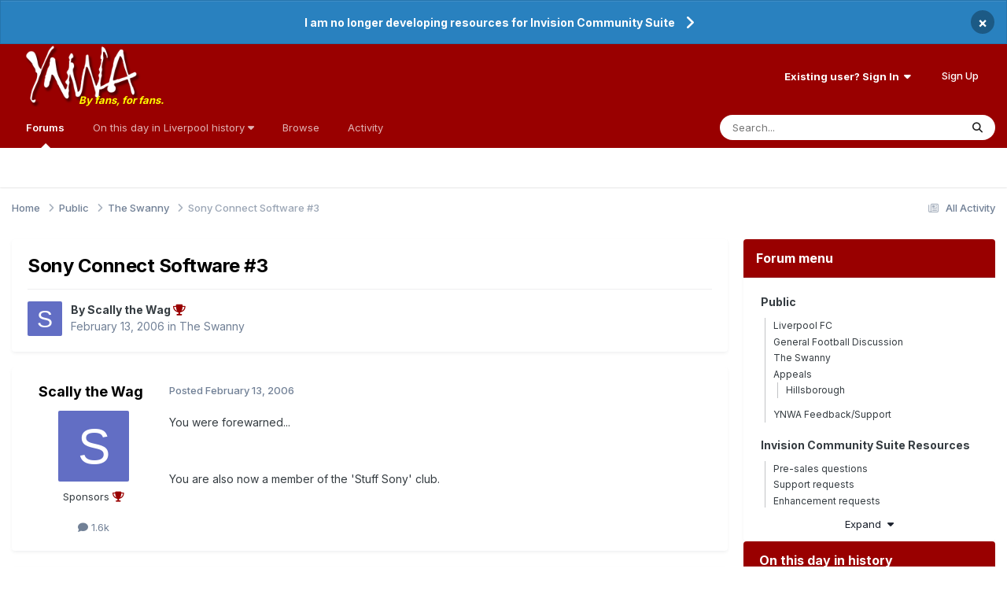

--- FILE ---
content_type: text/html;charset=UTF-8
request_url: https://www.ynwa.tv/topic/86916-sony-connect-software-3/
body_size: 15023
content:
<!DOCTYPE html>
<html lang="en-GB" dir="ltr">
	<head>
		<meta charset="utf-8">
        
		<title>Sony Connect Software #3 - The Swanny - YNWA.TV</title>
		
			<!-- Global site tag (gtag.js) - Google Analytics -->
<script async src="https://www.googletagmanager.com/gtag/js?id=UA-130248-1"></script>
<script>
  window.dataLayer = window.dataLayer || [];
  function gtag(){dataLayer.push(arguments);}
  gtag('js', new Date());

  gtag('config', 'UA-130248-1');
</script>
		
		
		
		

	<meta name="viewport" content="width=device-width, initial-scale=1">


	
	
		<meta property="og:image" content="https://www.ynwa.tv/uploads/monthly_2020_09/ynwa_app_image.png.7b1b26f404687f0dfa83b749119b2ac1.png">
	


	<meta name="twitter:card" content="summary_large_image" />


	
		<meta name="twitter:site" content="@ynwatv" />
	



	
		
			
				<meta property="og:title" content="Sony Connect Software #3">
			
		
	

	
		
			
				<meta property="og:type" content="website">
			
		
	

	
		
			
				<meta property="og:url" content="https://www.ynwa.tv/topic/86916-sony-connect-software-3/">
			
		
	

	
		
			
				<meta name="description" content="You were forewarned... You are also now a member of the &#039;Stuff Sony&#039; club.">
			
		
	

	
		
			
				<meta property="og:description" content="You were forewarned... You are also now a member of the &#039;Stuff Sony&#039; club.">
			
		
	

	
		
			
				<meta property="og:updated_time" content="2006-02-13T13:31:41Z">
			
		
	

	
		
			
				<meta property="og:site_name" content="YNWA.TV">
			
		
	

	
		
			
				<meta property="og:locale" content="en_GB">
			
		
	


	
		<link rel="canonical" href="https://www.ynwa.tv/topic/86916-sony-connect-software-3/" />
	





<link rel="manifest" href="https://www.ynwa.tv/manifest.webmanifest/">
<meta name="msapplication-config" content="https://www.ynwa.tv/browserconfig.xml/">
<meta name="msapplication-starturl" content="/">
<meta name="application-name" content="YNWA.TV">
<meta name="apple-mobile-web-app-title" content="YNWA.TV">

	<meta name="theme-color" content="#ffffff">


	<meta name="msapplication-TileColor" content="#990000">





	

	
		
			<link rel="icon" sizes="36x36" href="https://www.ynwa.tv/uploads/monthly_2024_08/android-chrome-36x36.png?v=1725027434">
		
	

	
		
			<link rel="icon" sizes="48x48" href="https://www.ynwa.tv/uploads/monthly_2024_08/android-chrome-48x48.png?v=1725027434">
		
	

	
		
			<link rel="icon" sizes="72x72" href="https://www.ynwa.tv/uploads/monthly_2024_08/android-chrome-72x72.png?v=1725027434">
		
	

	
		
			<link rel="icon" sizes="96x96" href="https://www.ynwa.tv/uploads/monthly_2024_08/android-chrome-96x96.png?v=1725027434">
		
	

	
		
			<link rel="icon" sizes="144x144" href="https://www.ynwa.tv/uploads/monthly_2024_08/android-chrome-144x144.png?v=1725027434">
		
	

	
		
			<link rel="icon" sizes="192x192" href="https://www.ynwa.tv/uploads/monthly_2024_08/android-chrome-192x192.png?v=1725027434">
		
	

	
		
			<link rel="icon" sizes="256x256" href="https://www.ynwa.tv/uploads/monthly_2024_08/android-chrome-256x256.png?v=1725027434">
		
	

	
		
			<link rel="icon" sizes="384x384" href="https://www.ynwa.tv/uploads/monthly_2024_08/android-chrome-384x384.png?v=1725027434">
		
	

	
		
			<link rel="icon" sizes="512x512" href="https://www.ynwa.tv/uploads/monthly_2024_08/android-chrome-512x512.png?v=1725027434">
		
	

	
		
			<meta name="msapplication-square70x70logo" content="https://www.ynwa.tv/uploads/monthly_2024_08/msapplication-square70x70logo.png?v=1725027434"/>
		
	

	
		
			<meta name="msapplication-TileImage" content="https://www.ynwa.tv/uploads/monthly_2024_08/msapplication-TileImage.png?v=1725027434"/>
		
	

	
		
			<meta name="msapplication-square150x150logo" content="https://www.ynwa.tv/uploads/monthly_2024_08/msapplication-square150x150logo.png?v=1725027434"/>
		
	

	
		
			<meta name="msapplication-wide310x150logo" content="https://www.ynwa.tv/uploads/monthly_2024_08/msapplication-wide310x150logo.png?v=1725027434"/>
		
	

	
		
			<meta name="msapplication-square310x310logo" content="https://www.ynwa.tv/uploads/monthly_2024_08/msapplication-square310x310logo.png?v=1725027434"/>
		
	

	
		
			
				<link rel="apple-touch-icon" href="https://www.ynwa.tv/uploads/monthly_2024_08/apple-touch-icon-57x57.png?v=1725027434">
			
		
	

	
		
			
				<link rel="apple-touch-icon" sizes="60x60" href="https://www.ynwa.tv/uploads/monthly_2024_08/apple-touch-icon-60x60.png?v=1725027434">
			
		
	

	
		
			
				<link rel="apple-touch-icon" sizes="72x72" href="https://www.ynwa.tv/uploads/monthly_2024_08/apple-touch-icon-72x72.png?v=1725027434">
			
		
	

	
		
			
				<link rel="apple-touch-icon" sizes="76x76" href="https://www.ynwa.tv/uploads/monthly_2024_08/apple-touch-icon-76x76.png?v=1725027434">
			
		
	

	
		
			
				<link rel="apple-touch-icon" sizes="114x114" href="https://www.ynwa.tv/uploads/monthly_2024_08/apple-touch-icon-114x114.png?v=1725027434">
			
		
	

	
		
			
				<link rel="apple-touch-icon" sizes="120x120" href="https://www.ynwa.tv/uploads/monthly_2024_08/apple-touch-icon-120x120.png?v=1725027434">
			
		
	

	
		
			
				<link rel="apple-touch-icon" sizes="144x144" href="https://www.ynwa.tv/uploads/monthly_2024_08/apple-touch-icon-144x144.png?v=1725027434">
			
		
	

	
		
			
				<link rel="apple-touch-icon" sizes="152x152" href="https://www.ynwa.tv/uploads/monthly_2024_08/apple-touch-icon-152x152.png?v=1725027434">
			
		
	

	
		
			
				<link rel="apple-touch-icon" sizes="180x180" href="https://www.ynwa.tv/uploads/monthly_2024_08/apple-touch-icon-180x180.png?v=1725027434">
			
		
	





<link rel="preload" href="//www.ynwa.tv/applications/core/interface/font/fontawesome-webfont.woff2?v=4.7.0" as="font" crossorigin="anonymous">
		


	<link rel="preconnect" href="https://fonts.googleapis.com">
	<link rel="preconnect" href="https://fonts.gstatic.com" crossorigin>
	
		<link href="https://fonts.googleapis.com/css2?family=Inter:wght@300;400;500;600;700&display=swap" rel="stylesheet">
	



	<link rel='stylesheet' href='https://www.ynwa.tv/uploads/css_built_4/341e4a57816af3ba440d891ca87450ff_framework.css?v=51ae5fcd3b1766143376' media='all'>

	<link rel='stylesheet' href='https://www.ynwa.tv/uploads/css_built_4/05e81b71abe4f22d6eb8d1a929494829_responsive.css?v=51ae5fcd3b1766143376' media='all'>

	<link rel='stylesheet' href='https://www.ynwa.tv/uploads/css_built_4/223ae211f0236ea36ac9f7bf920a797a_all.min.css?v=51ae5fcd3b1766143376' media='all'>

	<link rel='stylesheet' href='https://www.ynwa.tv/uploads/css_built_4/29bd99919d9bcfd58c5a255c6957b8a6_convert.css?v=51ae5fcd3b1766143376' media='all'>

	<link rel='stylesheet' href='https://www.ynwa.tv/uploads/css_built_4/49037c9bdbc019a877c9a3ae069caf24_v4-font-face.min.css?v=51ae5fcd3b1766143376' media='all'>

	<link rel='stylesheet' href='https://www.ynwa.tv/uploads/css_built_4/90eb5adf50a8c640f633d47fd7eb1778_core.css?v=51ae5fcd3b1766143376' media='all'>

	<link rel='stylesheet' href='https://www.ynwa.tv/uploads/css_built_4/5a0da001ccc2200dc5625c3f3934497d_core_responsive.css?v=51ae5fcd3b1766143376' media='all'>

	<link rel='stylesheet' href='https://www.ynwa.tv/uploads/css_built_4/66f3d2d1098de63466740dfddf7f1c50_tagline.css?v=51ae5fcd3b1766143376' media='all'>

	<link rel='stylesheet' href='https://www.ynwa.tv/uploads/css_built_4/a9fa39eedf22fb36f1c00acd88a7e4c1_ctvp.css?v=51ae5fcd3b1766143376' media='all'>

	<link rel='stylesheet' href='https://www.ynwa.tv/uploads/css_built_4/738458edeeaef28e48e14bf3bb6018d1_uiffc.css?v=51ae5fcd3b1766143376' media='all'>

	<link rel='stylesheet' href='https://www.ynwa.tv/uploads/css_built_4/62e269ced0fdab7e30e026f1d30ae516_forums.css?v=51ae5fcd3b1766143376' media='all'>

	<link rel='stylesheet' href='https://www.ynwa.tv/uploads/css_built_4/76e62c573090645fb99a15a363d8620e_forums_responsive.css?v=51ae5fcd3b1766143376' media='all'>

	<link rel='stylesheet' href='https://www.ynwa.tv/uploads/css_built_4/b7d36d85db484b2eecb59e4f0d790d98_neapphtmlplayer.css?v=51ae5fcd3b1766143376' media='all'>

	<link rel='stylesheet' href='https://www.ynwa.tv/uploads/css_built_4/325ef7d770a4dad382ceabdb436097f5_nehidecontent.css?v=51ae5fcd3b1766143376' media='all'>

	<link rel='stylesheet' href='https://www.ynwa.tv/uploads/css_built_4/ebdea0c6a7dab6d37900b9190d3ac77b_topics.css?v=51ae5fcd3b1766143376' media='all'>

	<link rel='stylesheet' href='https://www.ynwa.tv/uploads/css_built_4/28865990641090505c3cec775bd4016f_neappquotes.css?v=51ae5fcd3b1766143376' media='all'>





<link rel='stylesheet' href='https://www.ynwa.tv/uploads/css_built_4/258adbb6e4f3e83cd3b355f84e3fa002_custom.css?v=51ae5fcd3b1766143376' media='all'>




		
		

	
	<link rel='shortcut icon' href='https://www.ynwa.tv/uploads/monthly_2020_02/favicon.ico' type="image/x-icon">

	</head>
	<body class="ipsApp ipsApp_front ipsJS_none ipsClearfix" data-controller="core.front.core.app"  data-message=""  data-pageapp="forums" data-pagelocation="front" data-pagemodule="forums" data-pagecontroller="topic" data-pageid="86916"   >
		
        

        

		<a href="#ipsLayout_mainArea" class="ipsHide" title="Go to main content on this page" accesskey="m">Jump to content</a>
		



<div class='cAnnouncements' data-controller="core.front.core.announcementBanner" >
	
	<div class='cAnnouncementPageTop ipsJS_hide ipsAnnouncement ipsMessage_information' data-announcementId="68">
        
        <a href='https://www.ynwa.tv/topic/164210-i-will-no-longer-be-working-on-developing-resources-for-invision-community-suite/' target="_blank" rel='noopener'>I am no longer developing resources for Invision Community Suite</a>
        

		<a href='#' data-role="dismissAnnouncement">×</a>
	</div>
	
</div>



		<div data-controller="neapphtmlplayer.player"></div><div id="ipsLayout_header" class="ipsClearfix">
			<header>
				<div class="ipsLayout_container">
					


<a href="https://www.ynwa.tv/" id="elLogo" accesskey="1"><img src="https://www.ynwa.tv/uploads/monthly_2023_06/ynwa_transparent_no_tagline.png.7c1e2151e4dc96d118c02c42127e0809.png" alt="YNWA.TV"></a> <span class="neappTagline neappTaglineDesktop ipsResponsive_hidePhone ipsResponsive_hideTablet"><a class="neappTaglineDesktop" href="https://www.ynwa.tv/">By fans, for fans.</a></span> <span class="neappTagline neappTaglineTablet ipsResponsive_hidePhone ipsResponsive_hideDesktop"><a class="neappTaglineTablet" href="https://www.ynwa.tv/">By fans, for fans.</a></span> <span class="neappTagline neappTaglinePhone ipsResponsive_hideDesktop ipsResponsive_hideTablet"><a class="neappTaglinePhone" href="https://www.ynwa.tv/">By fans, for fans.</a></span>

					
						

	<ul id="elUserNav" class="ipsList_inline cSignedOut ipsResponsive_showDesktop">
		
        
		
        
        
            
            <li id="elSignInLink">
                <a href="https://www.ynwa.tv/login/" data-ipsmenu-closeonclick="false" data-ipsmenu id="elUserSignIn">
                    Existing user? Sign In  <i class="fa fa-caret-down"></i>
                </a>
                
<div id='elUserSignIn_menu' class='ipsMenu ipsMenu_auto ipsHide'>
	<form accept-charset='utf-8' method='post' action='https://www.ynwa.tv/login/'>
		<input type="hidden" name="csrfKey" value="f830b9aa53ea55923890856de1102f10">
		<input type="hidden" name="ref" value="aHR0cHM6Ly93d3cueW53YS50di90b3BpYy84NjkxNi1zb255LWNvbm5lY3Qtc29mdHdhcmUtMy8=">
		<div data-role="loginForm">
			
			
			
				<div class='ipsColumns ipsColumns_noSpacing'>
					<div class='ipsColumn ipsColumn_wide' id='elUserSignIn_internal'>
						
<div class="ipsPad ipsForm ipsForm_vertical">
	<h4 class="ipsType_sectionHead">Sign In</h4>
	<br><br>
	<ul class="ipsList_reset">
		<li class="ipsFieldRow ipsFieldRow_noLabel ipsFieldRow_fullWidth">
			
			
				<input type="email" placeholder="Email Address" name="auth" autocomplete="email">
			
		</li>
		<li class="ipsFieldRow ipsFieldRow_noLabel ipsFieldRow_fullWidth">
			<input type="password" placeholder="Password" name="password" autocomplete="current-password"> <div data-controller="neappboxoftricks.ctvp.view.password"></div>
		</li>
		<li class="ipsFieldRow ipsFieldRow_checkbox ipsClearfix">
			<span class="ipsCustomInput">
				<input type="checkbox" name="remember_me" id="remember_me_checkbox" value="1" checked aria-checked="true">
				<span></span>
			</span>
			<div class="ipsFieldRow_content">
				<label class="ipsFieldRow_label" for="remember_me_checkbox">Remember me</label>
				<span class="ipsFieldRow_desc">Not recommended on shared computers</span>
			</div>
		</li>
		<li class="ipsFieldRow ipsFieldRow_fullWidth">
			<button type="submit" name="_processLogin" value="usernamepassword" class="ipsButton ipsButton_primary ipsButton_small" id="elSignIn_submit">Sign In</button>
			
				<p class="ipsType_right ipsType_small">
					
						</a><a href="https://www.ynwa.tv/lostpassword/" >
					
					Forgot your password?</a>
				</p>
			
		</li>
	</ul>
</div>
					</div>
					<div class='ipsColumn ipsColumn_wide'>
						<div class='ipsPadding' id='elUserSignIn_external'>
							<div class='ipsAreaBackground_light ipsPadding:half'>
								
								
									<div class='ipsType_center ipsMargin_top:half'>
										

<button type="submit" name="_processLogin" value="8" class='ipsButton ipsButton_verySmall ipsButton_fullWidth ipsSocial ipsSocial_google' style="background-color: #4285F4">
	
		<span class='ipsSocial_icon'>
			
				<i class='fa fa-google'></i>
			
		</span>
		<span class='ipsSocial_text'>Sign in with Google</span>
	
</button>
									</div>
								
							</div>
						</div>
					</div>
				</div>
			
		</div>
	</form>
</div>
            </li>
            
        
		
			<li>
				
					<a href="https://www.ynwa.tv/register/" data-ipsdialog data-ipsdialog-size="narrow" data-ipsdialog-title="Sign Up"  id="elRegisterButton" class="ipsButton ipsButton_normal ipsButton_primary">Sign Up</a>
				
			</li>
		
	</ul>

						
<ul class="ipsMobileHamburger ipsList_reset ipsResponsive_hideDesktop">
	<li data-ipsdrawer data-ipsdrawer-drawerelem="#elMobileDrawer">
		<a href="#" >
			
			
			
			
			       

	<span class='ipsUserPhoto ipsUserPhoto_tiny '>
		<img src='https://www.ynwa.tv/uploads/set_resources_4/84c1e40ea0e759e3f1505eb1788ddf3c_default_photo.png' alt='Guest' loading="lazy">
	</span>
 
		</a>
	</li>
</ul>
					
				</div>
			</header>
			

	<nav data-controller='core.front.core.navBar' class=' ipsResponsive_showDesktop'>
		<div class='ipsNavBar_primary ipsLayout_container '>
			<ul data-role="primaryNavBar" class='ipsClearfix'>
				


	
		
		
			
		
		<li class='ipsNavBar_active' data-active id='elNavSecondary_10' data-role="navBarItem" data-navApp="forums" data-navExt="Forums">
			
			
				<a href="https://www.ynwa.tv"  data-navItem-id="10" data-navDefault>
					Forums<span class='ipsNavBar_active__identifier'></span>
				</a>
			
			
		</li>
	
	

	
		
		
		<li  id='elNavSecondary_50' data-role="navBarItem" data-navApp="core" data-navExt="Menu">
			
			
				<a href="#" id="elNavigation_50" data-ipsMenu data-ipsMenu-appendTo='#elNavSecondary_50' data-ipsMenu-activeClass='ipsNavActive_menu' data-navItem-id="50" >
					On this day in Liverpool history <i class="fa fa-caret-down"></i><span class='ipsNavBar_active__identifier'></span>
				</a>
				<ul id="elNavigation_50_menu" class="ipsMenu ipsMenu_auto ipsHide">
					

	
		
			<li class='ipsMenu_item' >
				<a href='https://www.ynwa.tv/articles.html/history/january/' >
					January
				</a>
			</li>
		
	

	
		
			<li class='ipsMenu_item' >
				<a href='https://www.ynwa.tv/articles.html/history/february/' >
					February
				</a>
			</li>
		
	

	
		
			<li class='ipsMenu_item' >
				<a href='https://www.ynwa.tv/articles.html/history/march/' >
					March
				</a>
			</li>
		
	

	
		
			<li class='ipsMenu_item' >
				<a href='https://www.ynwa.tv/articles.html/history/april/' >
					April
				</a>
			</li>
		
	

	
		
			<li class='ipsMenu_item' >
				<a href='https://www.ynwa.tv/articles.html/history/may/' >
					May
				</a>
			</li>
		
	

	
		
			<li class='ipsMenu_item' >
				<a href='https://www.ynwa.tv/articles.html/history/june/' >
					June
				</a>
			</li>
		
	

	
		
			<li class='ipsMenu_item' >
				<a href='https://www.ynwa.tv/articles.html/history/july/' >
					July
				</a>
			</li>
		
	

	
		
			<li class='ipsMenu_item' >
				<a href='https://www.ynwa.tv/articles.html/history/august/' >
					August
				</a>
			</li>
		
	

	
		
			<li class='ipsMenu_item' >
				<a href='https://www.ynwa.tv/articles.html/history/september/' >
					September
				</a>
			</li>
		
	

	
		
			<li class='ipsMenu_item' >
				<a href='https://www.ynwa.tv/articles.html/history/october/' >
					October
				</a>
			</li>
		
	

	
		
			<li class='ipsMenu_item' >
				<a href='https://www.ynwa.tv/articles.html/history/november/' >
					November
				</a>
			</li>
		
	

	
		
			<li class='ipsMenu_item' >
				<a href='https://www.ynwa.tv/articles.html/history/december/' >
					December
				</a>
			</li>
		
	

				</ul>
			
			
		</li>
	
	

	
		
		
		<li  id='elNavSecondary_1' data-role="navBarItem" data-navApp="core" data-navExt="CustomItem">
			
			
				<a href="https://www.ynwa.tv"  data-navItem-id="1" >
					Browse<span class='ipsNavBar_active__identifier'></span>
				</a>
			
			
				<ul class='ipsNavBar_secondary ipsHide' data-role='secondaryNavBar'>
					


	
	

	
		
		
		<li  id='elNavSecondary_11' data-role="navBarItem" data-navApp="calendar" data-navExt="Calendar">
			
			
				<a href="https://www.ynwa.tv/events/"  data-navItem-id="11" >
					Events<span class='ipsNavBar_active__identifier'></span>
				</a>
			
			
		</li>
	
	

	
	

	
		
		
		<li  id='elNavSecondary_14' data-role="navBarItem" data-navApp="core" data-navExt="StaffDirectory">
			
			
				<a href="https://www.ynwa.tv/staff/"  data-navItem-id="14" >
					Staff<span class='ipsNavBar_active__identifier'></span>
				</a>
			
			
		</li>
	
	

	
		
		
		<li  id='elNavSecondary_15' data-role="navBarItem" data-navApp="core" data-navExt="OnlineUsers">
			
			
				<a href="https://www.ynwa.tv/online/"  data-navItem-id="15" >
					Online Users<span class='ipsNavBar_active__identifier'></span>
				</a>
			
			
		</li>
	
	

	
	

					<li class='ipsHide' id='elNavigationMore_1' data-role='navMore'>
						<a href='#' data-ipsMenu data-ipsMenu-appendTo='#elNavigationMore_1' id='elNavigationMore_1_dropdown'>More <i class='fa fa-caret-down'></i></a>
						<ul class='ipsHide ipsMenu ipsMenu_auto' id='elNavigationMore_1_dropdown_menu' data-role='moreDropdown'></ul>
					</li>
				</ul>
			
		</li>
	
	

	
		
		
		<li  id='elNavSecondary_2' data-role="navBarItem" data-navApp="core" data-navExt="CustomItem">
			
			
				<a href="https://www.ynwa.tv/discover/"  data-navItem-id="2" >
					Activity<span class='ipsNavBar_active__identifier'></span>
				</a>
			
			
				<ul class='ipsNavBar_secondary ipsHide' data-role='secondaryNavBar'>
					


	
		
		
		<li  id='elNavSecondary_4' data-role="navBarItem" data-navApp="core" data-navExt="AllActivity">
			
			
				<a href="https://www.ynwa.tv/discover/"  data-navItem-id="4" >
					All Activity<span class='ipsNavBar_active__identifier'></span>
				</a>
			
			
		</li>
	
	

	
		
		
		<li  id='elNavSecondary_5' data-role="navBarItem" data-navApp="core" data-navExt="YourActivityStreams">
			
			
				<a href="#" id="elNavigation_5" data-ipsMenu data-ipsMenu-appendTo='#elNavSecondary_2' data-ipsMenu-activeClass='ipsNavActive_menu' data-navItem-id="5" >
					My Activity Streams <i class="fa fa-caret-down"></i><span class='ipsNavBar_active__identifier'></span>
				</a>
				<ul id="elNavigation_5_menu" class="ipsMenu ipsMenu_auto ipsHide">
					

	
		
			<li class='ipsMenu_item' data-streamid='9'>
				<a href='https://www.ynwa.tv/discover/9/' >
					On this day in Liverpool history
				</a>
			</li>
		
	

				</ul>
			
			
		</li>
	
	

	
	

	
	

	
		
		
		<li  id='elNavSecondary_8' data-role="navBarItem" data-navApp="core" data-navExt="Search">
			
			
				<a href="https://www.ynwa.tv/search/"  data-navItem-id="8" >
					Search<span class='ipsNavBar_active__identifier'></span>
				</a>
			
			
		</li>
	
	

	
	

					<li class='ipsHide' id='elNavigationMore_2' data-role='navMore'>
						<a href='#' data-ipsMenu data-ipsMenu-appendTo='#elNavigationMore_2' id='elNavigationMore_2_dropdown'>More <i class='fa fa-caret-down'></i></a>
						<ul class='ipsHide ipsMenu ipsMenu_auto' id='elNavigationMore_2_dropdown_menu' data-role='moreDropdown'></ul>
					</li>
				</ul>
			
		</li>
	
	

	
	

	
	

	
	

	
	

				<li class='ipsHide' id='elNavigationMore' data-role='navMore'>
					<a href='#' data-ipsMenu data-ipsMenu-appendTo='#elNavigationMore' id='elNavigationMore_dropdown'>More</a>
					<ul class='ipsNavBar_secondary ipsHide' data-role='secondaryNavBar'>
						<li class='ipsHide' id='elNavigationMore_more' data-role='navMore'>
							<a href='#' data-ipsMenu data-ipsMenu-appendTo='#elNavigationMore_more' id='elNavigationMore_more_dropdown'>More <i class='fa fa-caret-down'></i></a>
							<ul class='ipsHide ipsMenu ipsMenu_auto' id='elNavigationMore_more_dropdown_menu' data-role='moreDropdown'></ul>
						</li>
					</ul>
				</li>
			</ul>
			

	<div id="elSearchWrapper">
		<div id='elSearch' data-controller="core.front.core.quickSearch">
			<form accept-charset='utf-8' action='//www.ynwa.tv/search/?do=quicksearch' method='post'>
                <input type='search' id='elSearchField' placeholder='Search...' name='q' autocomplete='off' aria-label='Search'>
                <details class='cSearchFilter'>
                    <summary class='cSearchFilter__text'></summary>
                    <ul class='cSearchFilter__menu'>
                        
                        <li><label><input type="radio" name="type" value="all" ><span class='cSearchFilter__menuText'>Everywhere</span></label></li>
                        
                            
                                <li><label><input type="radio" name="type" value='contextual_{&quot;type&quot;:&quot;forums_topic&quot;,&quot;nodes&quot;:2}' checked><span class='cSearchFilter__menuText'>This Forum</span></label></li>
                            
                                <li><label><input type="radio" name="type" value='contextual_{&quot;type&quot;:&quot;forums_topic&quot;,&quot;item&quot;:86916}' checked><span class='cSearchFilter__menuText'>This Topic</span></label></li>
                            
                        
                        
                            <li><label><input type="radio" name="type" value="forums_topic"><span class='cSearchFilter__menuText'>Topics</span></label></li>
                        
                            <li><label><input type="radio" name="type" value="calendar_event"><span class='cSearchFilter__menuText'>Events</span></label></li>
                        
                            <li><label><input type="radio" name="type" value="cms_pages_pageitem"><span class='cSearchFilter__menuText'>Pages</span></label></li>
                        
                            <li><label><input type="radio" name="type" value="cms_records1"><span class='cSearchFilter__menuText'>Articles</span></label></li>
                        
                            <li><label><input type="radio" name="type" value="blog_entry"><span class='cSearchFilter__menuText'>Blog Entries</span></label></li>
                        
                            <li><label><input type="radio" name="type" value="gallery_image"><span class='cSearchFilter__menuText'>Images</span></label></li>
                        
                            <li><label><input type="radio" name="type" value="gallery_album_item"><span class='cSearchFilter__menuText'>Albums</span></label></li>
                        
                            <li><label><input type="radio" name="type" value="core_members"><span class='cSearchFilter__menuText'>Members</span></label></li>
                        
                    </ul>
                </details>
				<button class='cSearchSubmit' type="submit" aria-label='Search'><i class="fa fa-search"></i></button>
			</form>
		</div>
	</div>

		</div>
	</nav>

			
<ul id='elMobileNav' class='ipsResponsive_hideDesktop' data-controller='core.front.core.mobileNav'>
	
		
			
			
				
				
			
				
					<li id='elMobileBreadcrumb'>
						<a href='https://www.ynwa.tv/forum/2-the-swanny/'>
							<span>The Swanny</span>
						</a>
					</li>
				
				
			
				
				
			
		
	
	
	
	<li >
		<a data-action="defaultStream" href='https://www.ynwa.tv/discover/'><i class="fa fa-newspaper-o" aria-hidden="true"></i></a>
	</li>

	

	
		<li class='ipsJS_show'>
			<a href='https://www.ynwa.tv/search/'><i class='fa fa-search'></i></a>
		</li>
	
</ul>
		</div>
		<main id="ipsLayout_body" class="ipsLayout_container">
			<div id="ipsLayout_contentArea">
				<div id="ipsLayout_contentWrapper">
					
<nav class='ipsBreadcrumb ipsBreadcrumb_top ipsFaded_withHover'>
	

	<ul class='ipsList_inline ipsPos_right'>
		
		<li >
			<a data-action="defaultStream" class='ipsType_light '  href='https://www.ynwa.tv/discover/'><i class="fa fa-newspaper-o" aria-hidden="true"></i> <span>All Activity</span></a>
		</li>
		
	</ul>

	<ul data-role="breadcrumbList">
		<li>
			<a title="Home" href='https://www.ynwa.tv/'>
				<span>Home <i class='fa fa-angle-right'></i></span>
			</a>
		</li>
		
		
			<li>
				
					<a href='https://www.ynwa.tv/forum/29-public/'>
						<span>Public <i class='fa fa-angle-right' aria-hidden="true"></i></span>
					</a>
				
			</li>
		
			<li>
				
					<a href='https://www.ynwa.tv/forum/2-the-swanny/'>
						<span>The Swanny <i class='fa fa-angle-right' aria-hidden="true"></i></span>
					</a>
				
			</li>
		
			<li>
				
					Sony Connect Software #3
				
			</li>
		
	</ul>
</nav>
					
					<div id="ipsLayout_mainArea">
						
						
						
						

	




						



<div class="ipsPageHeader ipsResponsive_pull ipsBox ipsPadding sm:ipsPadding:half ipsMargin_bottom">
		
	
	<div class="ipsFlex ipsFlex-ai:center ipsFlex-fw:wrap ipsGap:4">
		<div class="ipsFlex-flex:11">
			<h1 class="ipsType_pageTitle ipsContained_container">
				

				
				
					<span class="ipsType_break ipsContained">
						<span>Sony Connect Software #3</span>
					</span>
				
			</h1>
			
			
		</div>
		
	</div>
	<hr class="ipsHr">
	<div class="ipsPageHeader__meta ipsFlex ipsFlex-jc:between ipsFlex-ai:center ipsFlex-fw:wrap ipsGap:3">
		<div class="ipsFlex-flex:11">
			<div class="ipsPhotoPanel ipsPhotoPanel_mini ipsPhotoPanel_notPhone ipsClearfix">
				


	<a href="https://www.ynwa.tv/profile/33-scally-the-wag/" rel="nofollow" data-ipsHover data-ipsHover-width="370" data-ipsHover-target="https://www.ynwa.tv/profile/33-scally-the-wag/?do=hovercard" class="ipsUserPhoto ipsUserPhoto_mini" title="Go to Scally the Wag's profile">
		<img src='data:image/svg+xml,%3Csvg%20xmlns%3D%22http%3A%2F%2Fwww.w3.org%2F2000%2Fsvg%22%20viewBox%3D%220%200%201024%201024%22%20style%3D%22background%3A%23626ec4%22%3E%3Cg%3E%3Ctext%20text-anchor%3D%22middle%22%20dy%3D%22.35em%22%20x%3D%22512%22%20y%3D%22512%22%20fill%3D%22%23ffffff%22%20font-size%3D%22700%22%20font-family%3D%22-apple-system%2C%20BlinkMacSystemFont%2C%20Roboto%2C%20Helvetica%2C%20Arial%2C%20sans-serif%22%3ES%3C%2Ftext%3E%3C%2Fg%3E%3C%2Fsvg%3E' alt='Scally the Wag' loading="lazy">
	</a>

				<div>
					<p class="ipsType_reset ipsType_blendLinks">
						<span class="ipsType_normal">
						
							<strong>By 


<a href='https://www.ynwa.tv/profile/33-scally-the-wag/' rel="nofollow" data-ipsHover data-ipsHover-width='370' data-ipsHover-target='https://www.ynwa.tv/profile/33-scally-the-wag/?do=hovercard&amp;referrer=https%253A%252F%252Fwww.ynwa.tv%252Ftopic%252F86916-sony-connect-software-3%252F' title="Go to Scally the Wag's profile" class="ipsType_break"><span>Scally the Wag <i class='fa fa-trophy neappynwasponsorship_trophy'></i></span></a></strong><br>
							<span class="ipsType_light"><time datetime='2006-02-13T10:55:37Z' title='13/02/06 10:55' data-short='19 yr'>February 13, 2006</time> in <a href="https://www.ynwa.tv/forum/2-the-swanny/">The Swanny</a></span>
						
						</span>
					</p>
				</div>
			</div>
		</div>
					
	</div>
	
	
</div>








<div class="ipsClearfix">
	<ul class="ipsToolList ipsToolList_horizontal ipsClearfix ipsSpacer_both ipsResponsive_hidePhone">
		
		
		
	</ul>
</div>

                                                              <div data-controller="neapp.quotes.enhancements" data-quotesexpand="0" data-quoteslines="7" data-quotesignored="0"></div><div id="comments" data-controller="core.front.core.commentFeed,forums.front.topic.view, core.front.core.ignoredComments" data-autopoll data-baseurl="https://www.ynwa.tv/topic/86916-sony-connect-software-3/" data-lastpage data-feedid="topic-86916" class="cTopic ipsClear ipsSpacer_top">
	
			
	

	

<div data-controller='core.front.core.recommendedComments' data-url='https://www.ynwa.tv/topic/86916-sony-connect-software-3/?recommended=comments' class='ipsRecommendedComments ipsHide'>
	<div data-role="recommendedComments">
		<h2 class='ipsType_sectionHead ipsType_large ipsType_bold ipsMargin_bottom'>Recommended Posts</h2>
		
	</div>
</div>
	
	<div id="elPostFeed" data-role="commentFeed" data-controller="core.front.core.moderation" >
		<form action="https://www.ynwa.tv/topic/86916-sony-connect-software-3/?csrfKey=f830b9aa53ea55923890856de1102f10&amp;do=multimodComment" method="post" data-ipspageaction data-role="moderationTools">
			
			
				

					

					
					



<a id='findComment-1198940'></a>
<a id='comment-1198940'></a>
<article  id='elComment_1198940' class='cPost ipsBox ipsResponsive_pull  ipsComment  ipsComment_parent ipsClearfix ipsClear ipsColumns ipsColumns_noSpacing ipsColumns_collapsePhone    '>
	

	

	<div class='cAuthorPane_mobile ipsResponsive_showPhone'>
		<div class='cAuthorPane_photo'>
			<div class='cAuthorPane_photoWrap'>
				


	<a href="https://www.ynwa.tv/profile/33-scally-the-wag/" rel="nofollow" data-ipsHover data-ipsHover-width="370" data-ipsHover-target="https://www.ynwa.tv/profile/33-scally-the-wag/?do=hovercard" class="ipsUserPhoto ipsUserPhoto_large" title="Go to Scally the Wag's profile">
		<img src='data:image/svg+xml,%3Csvg%20xmlns%3D%22http%3A%2F%2Fwww.w3.org%2F2000%2Fsvg%22%20viewBox%3D%220%200%201024%201024%22%20style%3D%22background%3A%23626ec4%22%3E%3Cg%3E%3Ctext%20text-anchor%3D%22middle%22%20dy%3D%22.35em%22%20x%3D%22512%22%20y%3D%22512%22%20fill%3D%22%23ffffff%22%20font-size%3D%22700%22%20font-family%3D%22-apple-system%2C%20BlinkMacSystemFont%2C%20Roboto%2C%20Helvetica%2C%20Arial%2C%20sans-serif%22%3ES%3C%2Ftext%3E%3C%2Fg%3E%3C%2Fsvg%3E' alt='Scally the Wag' loading="lazy">
	</a>

				
				
			</div>
		</div>
		<div class='cAuthorPane_content'>
			<h3 class='ipsType_sectionHead cAuthorPane_author ipsType_break ipsType_blendLinks ipsFlex ipsFlex-ai:center'>
				


<a href='https://www.ynwa.tv/profile/33-scally-the-wag/' rel="nofollow" data-ipsHover data-ipsHover-width='370' data-ipsHover-target='https://www.ynwa.tv/profile/33-scally-the-wag/?do=hovercard&amp;referrer=https%253A%252F%252Fwww.ynwa.tv%252Ftopic%252F86916-sony-connect-software-3%252F' title="Go to Scally the Wag's profile" class="ipsType_break"><span>Scally the Wag <i class='fa fa-trophy neappynwasponsorship_trophy'></i></span></a>
			</h3>
			<div class='ipsType_light ipsType_reset'>
			    <a href='https://www.ynwa.tv/topic/86916-sony-connect-software-3/#findComment-1198940' rel="nofollow" class='ipsType_blendLinks'>Posted <time datetime='2006-02-13T10:55:37Z' title='13/02/06 10:55' data-short='19 yr'>February 13, 2006</time></a>
				
			</div>
		</div>
	</div>
	<aside class='ipsComment_author cAuthorPane ipsColumn ipsColumn_medium ipsResponsive_hidePhone'>
		<h3 class='ipsType_sectionHead cAuthorPane_author ipsType_blendLinks ipsType_break'><strong>


<a href='https://www.ynwa.tv/profile/33-scally-the-wag/' rel="nofollow" data-ipsHover data-ipsHover-width='370' data-ipsHover-target='https://www.ynwa.tv/profile/33-scally-the-wag/?do=hovercard&amp;referrer=https%253A%252F%252Fwww.ynwa.tv%252Ftopic%252F86916-sony-connect-software-3%252F' title="Go to Scally the Wag's profile" class="ipsType_break">Scally the Wag</a></strong>
			
		</h3>
		<ul class='cAuthorPane_info ipsList_reset'>
			<li data-role='photo' class='cAuthorPane_photo'>
				<div class='cAuthorPane_photoWrap'>
					


	<a href="https://www.ynwa.tv/profile/33-scally-the-wag/" rel="nofollow" data-ipsHover data-ipsHover-width="370" data-ipsHover-target="https://www.ynwa.tv/profile/33-scally-the-wag/?do=hovercard" class="ipsUserPhoto ipsUserPhoto_large" title="Go to Scally the Wag's profile">
		<img src='data:image/svg+xml,%3Csvg%20xmlns%3D%22http%3A%2F%2Fwww.w3.org%2F2000%2Fsvg%22%20viewBox%3D%220%200%201024%201024%22%20style%3D%22background%3A%23626ec4%22%3E%3Cg%3E%3Ctext%20text-anchor%3D%22middle%22%20dy%3D%22.35em%22%20x%3D%22512%22%20y%3D%22512%22%20fill%3D%22%23ffffff%22%20font-size%3D%22700%22%20font-family%3D%22-apple-system%2C%20BlinkMacSystemFont%2C%20Roboto%2C%20Helvetica%2C%20Arial%2C%20sans-serif%22%3ES%3C%2Ftext%3E%3C%2Fg%3E%3C%2Fsvg%3E' alt='Scally the Wag' loading="lazy">
	</a>

					
					
				</div>
			</li>
			
				<li data-role='group'><span>Sponsors <i class='fa fa-trophy neappynwasponsorship_trophy'></i></span></li>
				
			
			
				<li data-role='stats' class='ipsMargin_top'>
					<ul class="ipsList_reset ipsType_light ipsFlex ipsFlex-ai:center ipsFlex-jc:center ipsGap_row:2 cAuthorPane_stats">
						<li>
							
								<a href="https://www.ynwa.tv/profile/33-scally-the-wag/content/" rel="nofollow" title="1,578 posts" data-ipsTooltip class="ipsType_blendLinks">
							
								<i class="fa fa-comment"></i> 1.6k
							
								</a>
							
						</li>
						
					</ul>
				</li>
			
			
				

			
		</ul>
	</aside>
	<div class='ipsColumn ipsColumn_fluid ipsMargin:none'>
		

<div id='comment-1198940_wrap' data-controller='core.front.core.comment' data-commentApp='forums' data-commentType='forums' data-commentID="1198940" data-quoteData='{&quot;userid&quot;:33,&quot;username&quot;:&quot;Scally the Wag&quot;,&quot;timestamp&quot;:1139828137,&quot;contentapp&quot;:&quot;forums&quot;,&quot;contenttype&quot;:&quot;forums&quot;,&quot;contentid&quot;:86916,&quot;contentclass&quot;:&quot;forums_Topic&quot;,&quot;contentcommentid&quot;:1198940}' class='ipsComment_content ipsType_medium'>

	<div class='ipsComment_meta ipsType_light ipsFlex ipsFlex-ai:center ipsFlex-jc:between ipsFlex-fd:row-reverse'>
		<div class='ipsType_light ipsType_reset ipsType_blendLinks ipsComment_toolWrap'>
			<div class='ipsResponsive_hidePhone ipsComment_badges'>
				<ul class='ipsList_reset ipsFlex ipsFlex-jc:end ipsFlex-fw:wrap ipsGap:2 ipsGap_row:1'>
					
					
					
					
					
				</ul>
			</div>
			<ul class='ipsList_reset ipsComment_tools'>
				<li>
					<a href='#elControls_1198940_menu' class='ipsComment_ellipsis' id='elControls_1198940' title='More options...' data-ipsMenu data-ipsMenu-appendTo='#comment-1198940_wrap'><i class='fa fa-ellipsis-h'></i></a>
					<ul id='elControls_1198940_menu' class='ipsMenu ipsMenu_narrow ipsHide'>
						
						
                        
						
						
						
							
								
							
							
							
							
							
							
						
					</ul>
				</li>
				
			</ul>
		</div>

		<div class='ipsType_reset ipsResponsive_hidePhone'>
		   
		   Posted <time datetime='2006-02-13T10:55:37Z' title='13/02/06 10:55' data-short='19 yr'>February 13, 2006</time>
		   
			
			<span class='ipsResponsive_hidePhone'>
				
				
			</span>
		</div>
	</div>

	

    

	<div class='cPost_contentWrap'>
		
		<div data-role='commentContent' class='ipsType_normal ipsType_richText ipsPadding_bottom ipsContained' data-controller='core.front.core.lightboxedImages'>
			
<p>You were forewarned...</p><p> </p><p>You are also now a member of the 'Stuff Sony' club.</p>


			
		</div>

		

		
	</div>

	
    
</div>
	</div>
</article>
					
					
					
				

					

					
					



<a id='findComment-1198950'></a>
<a id='comment-1198950'></a>
<article  id='elComment_1198950' class='cPost ipsBox ipsResponsive_pull  ipsComment  ipsComment_parent ipsClearfix ipsClear ipsColumns ipsColumns_noSpacing ipsColumns_collapsePhone    '>
	

	

	<div class='cAuthorPane_mobile ipsResponsive_showPhone'>
		<div class='cAuthorPane_photo'>
			<div class='cAuthorPane_photoWrap'>
				


	<a href="https://www.ynwa.tv/profile/27-swan-red/" rel="nofollow" data-ipsHover data-ipsHover-width="370" data-ipsHover-target="https://www.ynwa.tv/profile/27-swan-red/?do=hovercard" class="ipsUserPhoto ipsUserPhoto_large" title="Go to Swan Red's profile">
		<img src='data:image/svg+xml,%3Csvg%20xmlns%3D%22http%3A%2F%2Fwww.w3.org%2F2000%2Fsvg%22%20viewBox%3D%220%200%201024%201024%22%20style%3D%22background%3A%2386c462%22%3E%3Cg%3E%3Ctext%20text-anchor%3D%22middle%22%20dy%3D%22.35em%22%20x%3D%22512%22%20y%3D%22512%22%20fill%3D%22%23ffffff%22%20font-size%3D%22700%22%20font-family%3D%22-apple-system%2C%20BlinkMacSystemFont%2C%20Roboto%2C%20Helvetica%2C%20Arial%2C%20sans-serif%22%3ES%3C%2Ftext%3E%3C%2Fg%3E%3C%2Fsvg%3E' alt='Swan Red' loading="lazy">
	</a>

				
				<span class="cAuthorPane_badge cAuthorPane_badge--moderator" data-ipsTooltip title="Swan Red is a moderator"></span>
				
				
			</div>
		</div>
		<div class='cAuthorPane_content'>
			<h3 class='ipsType_sectionHead cAuthorPane_author ipsType_break ipsType_blendLinks ipsFlex ipsFlex-ai:center'>
				


<a href='https://www.ynwa.tv/profile/27-swan-red/' rel="nofollow" data-ipsHover data-ipsHover-width='370' data-ipsHover-target='https://www.ynwa.tv/profile/27-swan-red/?do=hovercard&amp;referrer=https%253A%252F%252Fwww.ynwa.tv%252Ftopic%252F86916-sony-connect-software-3%252F' title="Go to Swan Red's profile" class="ipsType_break"><span>Swan Red <i class='fa fa-trophy neappynwasponsorship_trophy'></i></span></a>
			</h3>
			<div class='ipsType_light ipsType_reset'>
			    <a href='https://www.ynwa.tv/topic/86916-sony-connect-software-3/#findComment-1198950' rel="nofollow" class='ipsType_blendLinks'>Posted <time datetime='2006-02-13T11:00:54Z' title='13/02/06 11:00' data-short='19 yr'>February 13, 2006</time></a>
				
			</div>
		</div>
	</div>
	<aside class='ipsComment_author cAuthorPane ipsColumn ipsColumn_medium ipsResponsive_hidePhone'>
		<h3 class='ipsType_sectionHead cAuthorPane_author ipsType_blendLinks ipsType_break'><strong>


<a href='https://www.ynwa.tv/profile/27-swan-red/' rel="nofollow" data-ipsHover data-ipsHover-width='370' data-ipsHover-target='https://www.ynwa.tv/profile/27-swan-red/?do=hovercard&amp;referrer=https%253A%252F%252Fwww.ynwa.tv%252Ftopic%252F86916-sony-connect-software-3%252F' title="Go to Swan Red's profile" class="ipsType_break">Swan Red</a></strong>
			
		</h3>
		<ul class='cAuthorPane_info ipsList_reset'>
			<li data-role='photo' class='cAuthorPane_photo'>
				<div class='cAuthorPane_photoWrap'>
					


	<a href="https://www.ynwa.tv/profile/27-swan-red/" rel="nofollow" data-ipsHover data-ipsHover-width="370" data-ipsHover-target="https://www.ynwa.tv/profile/27-swan-red/?do=hovercard" class="ipsUserPhoto ipsUserPhoto_large" title="Go to Swan Red's profile">
		<img src='data:image/svg+xml,%3Csvg%20xmlns%3D%22http%3A%2F%2Fwww.w3.org%2F2000%2Fsvg%22%20viewBox%3D%220%200%201024%201024%22%20style%3D%22background%3A%2386c462%22%3E%3Cg%3E%3Ctext%20text-anchor%3D%22middle%22%20dy%3D%22.35em%22%20x%3D%22512%22%20y%3D%22512%22%20fill%3D%22%23ffffff%22%20font-size%3D%22700%22%20font-family%3D%22-apple-system%2C%20BlinkMacSystemFont%2C%20Roboto%2C%20Helvetica%2C%20Arial%2C%20sans-serif%22%3ES%3C%2Ftext%3E%3C%2Fg%3E%3C%2Fsvg%3E' alt='Swan Red' loading="lazy">
	</a>

					
						<span class="cAuthorPane_badge cAuthorPane_badge--moderator" data-ipsTooltip title="Swan Red is a moderator"></span>
					
					
				</div>
			</li>
			
				<li data-role='group'><span>Owners <i class='fa fa-trophy neappynwasponsorship_trophy'></i></span></li>
				
			
			
				<li data-role='stats' class='ipsMargin_top'>
					<ul class="ipsList_reset ipsType_light ipsFlex ipsFlex-ai:center ipsFlex-jc:center ipsGap_row:2 cAuthorPane_stats">
						<li>
							
								<a href="https://www.ynwa.tv/profile/27-swan-red/content/" rel="nofollow" title="30,851 posts" data-ipsTooltip class="ipsType_blendLinks">
							
								<i class="fa fa-comment"></i> 30.9k
							
								</a>
							
						</li>
						
					</ul>
				</li>
			
			
				

	
	<li data-role='custom-field' class='ipsResponsive_hidePhone ipsType_break'>
		
Local club for local people
	</li>
	

			
		</ul>
	</aside>
	<div class='ipsColumn ipsColumn_fluid ipsMargin:none'>
		

<div id='comment-1198950_wrap' data-controller='core.front.core.comment' data-commentApp='forums' data-commentType='forums' data-commentID="1198950" data-quoteData='{&quot;userid&quot;:27,&quot;username&quot;:&quot;Swan Red&quot;,&quot;timestamp&quot;:1139828454,&quot;contentapp&quot;:&quot;forums&quot;,&quot;contenttype&quot;:&quot;forums&quot;,&quot;contentid&quot;:86916,&quot;contentclass&quot;:&quot;forums_Topic&quot;,&quot;contentcommentid&quot;:1198950}' class='ipsComment_content ipsType_medium'>

	<div class='ipsComment_meta ipsType_light ipsFlex ipsFlex-ai:center ipsFlex-jc:between ipsFlex-fd:row-reverse'>
		<div class='ipsType_light ipsType_reset ipsType_blendLinks ipsComment_toolWrap'>
			<div class='ipsResponsive_hidePhone ipsComment_badges'>
				<ul class='ipsList_reset ipsFlex ipsFlex-jc:end ipsFlex-fw:wrap ipsGap:2 ipsGap_row:1'>
					
					
					
					
					
				</ul>
			</div>
			<ul class='ipsList_reset ipsComment_tools'>
				<li>
					<a href='#elControls_1198950_menu' class='ipsComment_ellipsis' id='elControls_1198950' title='More options...' data-ipsMenu data-ipsMenu-appendTo='#comment-1198950_wrap'><i class='fa fa-ellipsis-h'></i></a>
					<ul id='elControls_1198950_menu' class='ipsMenu ipsMenu_narrow ipsHide'>
						
						
                        
						
						
						
							
								
							
							
							
							
							
							
						
					</ul>
				</li>
				
			</ul>
		</div>

		<div class='ipsType_reset ipsResponsive_hidePhone'>
		   
		   Posted <time datetime='2006-02-13T11:00:54Z' title='13/02/06 11:00' data-short='19 yr'>February 13, 2006</time>
		   
			
			<span class='ipsResponsive_hidePhone'>
				
				
			</span>
		</div>
	</div>

	

    

	<div class='cPost_contentWrap'>
		
		<div data-role='commentContent' class='ipsType_normal ipsType_richText ipsPadding_bottom ipsContained' data-controller='core.front.core.lightboxedImages'>
			

<div class="ipsMessage ipsMessage_information nehidecontent data-nosnippet}">
<p>
	This post is not viewable to guests.
</p>

<p>
	You can sign in to your account at the login page <a href="https://www.ynwa.tv/login/" rel="">here</a>
</p>

<p>
	If you do not have an account then you can register <a href="https://www.ynwa.tv/register/" rel="">here</a>
</p>
    
</div>



			
		</div>

		

		
			

		
	</div>

	
    
</div>
	</div>
</article>
					
					
					
				

					

					
					



<a id='findComment-1198955'></a>
<a id='comment-1198955'></a>
<article  id='elComment_1198955' class='cPost ipsBox ipsResponsive_pull  ipsComment  ipsComment_parent ipsClearfix ipsClear ipsColumns ipsColumns_noSpacing ipsColumns_collapsePhone    '>
	

	

	<div class='cAuthorPane_mobile ipsResponsive_showPhone'>
		<div class='cAuthorPane_photo'>
			<div class='cAuthorPane_photoWrap'>
				


	<a href="https://www.ynwa.tv/profile/239-mike/" rel="nofollow" data-ipsHover data-ipsHover-width="370" data-ipsHover-target="https://www.ynwa.tv/profile/239-mike/?do=hovercard" class="ipsUserPhoto ipsUserPhoto_large" title="Go to Mike's profile">
		<img src='data:image/svg+xml,%3Csvg%20xmlns%3D%22http%3A%2F%2Fwww.w3.org%2F2000%2Fsvg%22%20viewBox%3D%220%200%201024%201024%22%20style%3D%22background%3A%2362c47f%22%3E%3Cg%3E%3Ctext%20text-anchor%3D%22middle%22%20dy%3D%22.35em%22%20x%3D%22512%22%20y%3D%22512%22%20fill%3D%22%23ffffff%22%20font-size%3D%22700%22%20font-family%3D%22-apple-system%2C%20BlinkMacSystemFont%2C%20Roboto%2C%20Helvetica%2C%20Arial%2C%20sans-serif%22%3EM%3C%2Ftext%3E%3C%2Fg%3E%3C%2Fsvg%3E' alt='Mike' loading="lazy">
	</a>

				
				
			</div>
		</div>
		<div class='cAuthorPane_content'>
			<h3 class='ipsType_sectionHead cAuthorPane_author ipsType_break ipsType_blendLinks ipsFlex ipsFlex-ai:center'>
				


<a href='https://www.ynwa.tv/profile/239-mike/' rel="nofollow" data-ipsHover data-ipsHover-width='370' data-ipsHover-target='https://www.ynwa.tv/profile/239-mike/?do=hovercard&amp;referrer=https%253A%252F%252Fwww.ynwa.tv%252Ftopic%252F86916-sony-connect-software-3%252F' title="Go to Mike's profile" class="ipsType_break"><span>Mike <i class='fa fa-trophy neappynwasponsorship_trophy'></i></span></a>
			</h3>
			<div class='ipsType_light ipsType_reset'>
			    <a href='https://www.ynwa.tv/topic/86916-sony-connect-software-3/#findComment-1198955' rel="nofollow" class='ipsType_blendLinks'>Posted <time datetime='2006-02-13T11:03:43Z' title='13/02/06 11:03' data-short='19 yr'>February 13, 2006</time></a>
				
			</div>
		</div>
	</div>
	<aside class='ipsComment_author cAuthorPane ipsColumn ipsColumn_medium ipsResponsive_hidePhone'>
		<h3 class='ipsType_sectionHead cAuthorPane_author ipsType_blendLinks ipsType_break'><strong>


<a href='https://www.ynwa.tv/profile/239-mike/' rel="nofollow" data-ipsHover data-ipsHover-width='370' data-ipsHover-target='https://www.ynwa.tv/profile/239-mike/?do=hovercard&amp;referrer=https%253A%252F%252Fwww.ynwa.tv%252Ftopic%252F86916-sony-connect-software-3%252F' title="Go to Mike's profile" class="ipsType_break">Mike</a></strong>
			
		</h3>
		<ul class='cAuthorPane_info ipsList_reset'>
			<li data-role='photo' class='cAuthorPane_photo'>
				<div class='cAuthorPane_photoWrap'>
					


	<a href="https://www.ynwa.tv/profile/239-mike/" rel="nofollow" data-ipsHover data-ipsHover-width="370" data-ipsHover-target="https://www.ynwa.tv/profile/239-mike/?do=hovercard" class="ipsUserPhoto ipsUserPhoto_large" title="Go to Mike's profile">
		<img src='data:image/svg+xml,%3Csvg%20xmlns%3D%22http%3A%2F%2Fwww.w3.org%2F2000%2Fsvg%22%20viewBox%3D%220%200%201024%201024%22%20style%3D%22background%3A%2362c47f%22%3E%3Cg%3E%3Ctext%20text-anchor%3D%22middle%22%20dy%3D%22.35em%22%20x%3D%22512%22%20y%3D%22512%22%20fill%3D%22%23ffffff%22%20font-size%3D%22700%22%20font-family%3D%22-apple-system%2C%20BlinkMacSystemFont%2C%20Roboto%2C%20Helvetica%2C%20Arial%2C%20sans-serif%22%3EM%3C%2Ftext%3E%3C%2Fg%3E%3C%2Fsvg%3E' alt='Mike' loading="lazy">
	</a>

					
					
				</div>
			</li>
			
				<li data-role='group'><span>Sponsors <i class='fa fa-trophy neappynwasponsorship_trophy'></i></span></li>
				
			
			
				<li data-role='stats' class='ipsMargin_top'>
					<ul class="ipsList_reset ipsType_light ipsFlex ipsFlex-ai:center ipsFlex-jc:center ipsGap_row:2 cAuthorPane_stats">
						<li>
							
								<a href="https://www.ynwa.tv/profile/239-mike/content/" rel="nofollow" title="27,452 posts" data-ipsTooltip class="ipsType_blendLinks">
							
								<i class="fa fa-comment"></i> 27.5k
							
								</a>
							
						</li>
						
					</ul>
				</li>
			
			
				

	
	<li data-role='custom-field' class='ipsResponsive_hidePhone ipsType_break'>
		
Pedicure boy
	</li>
	

			
		</ul>
	</aside>
	<div class='ipsColumn ipsColumn_fluid ipsMargin:none'>
		

<div id='comment-1198955_wrap' data-controller='core.front.core.comment' data-commentApp='forums' data-commentType='forums' data-commentID="1198955" data-quoteData='{&quot;userid&quot;:239,&quot;username&quot;:&quot;Mike&quot;,&quot;timestamp&quot;:1139828623,&quot;contentapp&quot;:&quot;forums&quot;,&quot;contenttype&quot;:&quot;forums&quot;,&quot;contentid&quot;:86916,&quot;contentclass&quot;:&quot;forums_Topic&quot;,&quot;contentcommentid&quot;:1198955}' class='ipsComment_content ipsType_medium'>

	<div class='ipsComment_meta ipsType_light ipsFlex ipsFlex-ai:center ipsFlex-jc:between ipsFlex-fd:row-reverse'>
		<div class='ipsType_light ipsType_reset ipsType_blendLinks ipsComment_toolWrap'>
			<div class='ipsResponsive_hidePhone ipsComment_badges'>
				<ul class='ipsList_reset ipsFlex ipsFlex-jc:end ipsFlex-fw:wrap ipsGap:2 ipsGap_row:1'>
					
					
					
					
					
				</ul>
			</div>
			<ul class='ipsList_reset ipsComment_tools'>
				<li>
					<a href='#elControls_1198955_menu' class='ipsComment_ellipsis' id='elControls_1198955' title='More options...' data-ipsMenu data-ipsMenu-appendTo='#comment-1198955_wrap'><i class='fa fa-ellipsis-h'></i></a>
					<ul id='elControls_1198955_menu' class='ipsMenu ipsMenu_narrow ipsHide'>
						
						
                        
						
						
						
							
								
							
							
							
							
							
							
						
					</ul>
				</li>
				
			</ul>
		</div>

		<div class='ipsType_reset ipsResponsive_hidePhone'>
		   
		   Posted <time datetime='2006-02-13T11:03:43Z' title='13/02/06 11:03' data-short='19 yr'>February 13, 2006</time>
		   
			
			<span class='ipsResponsive_hidePhone'>
				
				
			</span>
		</div>
	</div>

	

    

	<div class='cPost_contentWrap'>
		
		<div data-role='commentContent' class='ipsType_normal ipsType_richText ipsPadding_bottom ipsContained' data-controller='core.front.core.lightboxedImages'>
			

<div class="ipsMessage ipsMessage_information nehidecontent data-nosnippet}">
<p>
	This post is not viewable to guests.
</p>

<p>
	You can sign in to your account at the login page <a href="https://www.ynwa.tv/login/" rel="">here</a>
</p>

<p>
	If you do not have an account then you can register <a href="https://www.ynwa.tv/register/" rel="">here</a>
</p>
    
</div>



			
		</div>

		

		
			

		
	</div>

	
    
</div>
	</div>
</article>
					
					
					
				

					

					
					



<a id='findComment-1198977'></a>
<a id='comment-1198977'></a>
<article  id='elComment_1198977' class='cPost ipsBox ipsResponsive_pull  ipsComment  ipsComment_parent ipsClearfix ipsClear ipsColumns ipsColumns_noSpacing ipsColumns_collapsePhone    '>
	

	

	<div class='cAuthorPane_mobile ipsResponsive_showPhone'>
		<div class='cAuthorPane_photo'>
			<div class='cAuthorPane_photoWrap'>
				


	<a href="https://www.ynwa.tv/profile/33-scally-the-wag/" rel="nofollow" data-ipsHover data-ipsHover-width="370" data-ipsHover-target="https://www.ynwa.tv/profile/33-scally-the-wag/?do=hovercard" class="ipsUserPhoto ipsUserPhoto_large" title="Go to Scally the Wag's profile">
		<img src='data:image/svg+xml,%3Csvg%20xmlns%3D%22http%3A%2F%2Fwww.w3.org%2F2000%2Fsvg%22%20viewBox%3D%220%200%201024%201024%22%20style%3D%22background%3A%23626ec4%22%3E%3Cg%3E%3Ctext%20text-anchor%3D%22middle%22%20dy%3D%22.35em%22%20x%3D%22512%22%20y%3D%22512%22%20fill%3D%22%23ffffff%22%20font-size%3D%22700%22%20font-family%3D%22-apple-system%2C%20BlinkMacSystemFont%2C%20Roboto%2C%20Helvetica%2C%20Arial%2C%20sans-serif%22%3ES%3C%2Ftext%3E%3C%2Fg%3E%3C%2Fsvg%3E' alt='Scally the Wag' loading="lazy">
	</a>

				
				
			</div>
		</div>
		<div class='cAuthorPane_content'>
			<h3 class='ipsType_sectionHead cAuthorPane_author ipsType_break ipsType_blendLinks ipsFlex ipsFlex-ai:center'>
				


<a href='https://www.ynwa.tv/profile/33-scally-the-wag/' rel="nofollow" data-ipsHover data-ipsHover-width='370' data-ipsHover-target='https://www.ynwa.tv/profile/33-scally-the-wag/?do=hovercard&amp;referrer=https%253A%252F%252Fwww.ynwa.tv%252Ftopic%252F86916-sony-connect-software-3%252F' title="Go to Scally the Wag's profile" class="ipsType_break"><span>Scally the Wag <i class='fa fa-trophy neappynwasponsorship_trophy'></i></span></a>
			</h3>
			<div class='ipsType_light ipsType_reset'>
			    <a href='https://www.ynwa.tv/topic/86916-sony-connect-software-3/#findComment-1198977' rel="nofollow" class='ipsType_blendLinks'>Posted <time datetime='2006-02-13T11:13:32Z' title='13/02/06 11:13' data-short='19 yr'>February 13, 2006</time></a>
				
			</div>
		</div>
	</div>
	<aside class='ipsComment_author cAuthorPane ipsColumn ipsColumn_medium ipsResponsive_hidePhone'>
		<h3 class='ipsType_sectionHead cAuthorPane_author ipsType_blendLinks ipsType_break'><strong>


<a href='https://www.ynwa.tv/profile/33-scally-the-wag/' rel="nofollow" data-ipsHover data-ipsHover-width='370' data-ipsHover-target='https://www.ynwa.tv/profile/33-scally-the-wag/?do=hovercard&amp;referrer=https%253A%252F%252Fwww.ynwa.tv%252Ftopic%252F86916-sony-connect-software-3%252F' title="Go to Scally the Wag's profile" class="ipsType_break">Scally the Wag</a></strong>
			
		</h3>
		<ul class='cAuthorPane_info ipsList_reset'>
			<li data-role='photo' class='cAuthorPane_photo'>
				<div class='cAuthorPane_photoWrap'>
					


	<a href="https://www.ynwa.tv/profile/33-scally-the-wag/" rel="nofollow" data-ipsHover data-ipsHover-width="370" data-ipsHover-target="https://www.ynwa.tv/profile/33-scally-the-wag/?do=hovercard" class="ipsUserPhoto ipsUserPhoto_large" title="Go to Scally the Wag's profile">
		<img src='data:image/svg+xml,%3Csvg%20xmlns%3D%22http%3A%2F%2Fwww.w3.org%2F2000%2Fsvg%22%20viewBox%3D%220%200%201024%201024%22%20style%3D%22background%3A%23626ec4%22%3E%3Cg%3E%3Ctext%20text-anchor%3D%22middle%22%20dy%3D%22.35em%22%20x%3D%22512%22%20y%3D%22512%22%20fill%3D%22%23ffffff%22%20font-size%3D%22700%22%20font-family%3D%22-apple-system%2C%20BlinkMacSystemFont%2C%20Roboto%2C%20Helvetica%2C%20Arial%2C%20sans-serif%22%3ES%3C%2Ftext%3E%3C%2Fg%3E%3C%2Fsvg%3E' alt='Scally the Wag' loading="lazy">
	</a>

					
					
				</div>
			</li>
			
				<li data-role='group'><span>Sponsors <i class='fa fa-trophy neappynwasponsorship_trophy'></i></span></li>
				
			
			
				<li data-role='stats' class='ipsMargin_top'>
					<ul class="ipsList_reset ipsType_light ipsFlex ipsFlex-ai:center ipsFlex-jc:center ipsGap_row:2 cAuthorPane_stats">
						<li>
							
								<a href="https://www.ynwa.tv/profile/33-scally-the-wag/content/" rel="nofollow" title="1,578 posts" data-ipsTooltip class="ipsType_blendLinks">
							
								<i class="fa fa-comment"></i> 1.6k
							
								</a>
							
						</li>
						
					</ul>
				</li>
			
			
				

			
		</ul>
	</aside>
	<div class='ipsColumn ipsColumn_fluid ipsMargin:none'>
		

<div id='comment-1198977_wrap' data-controller='core.front.core.comment' data-commentApp='forums' data-commentType='forums' data-commentID="1198977" data-quoteData='{&quot;userid&quot;:33,&quot;username&quot;:&quot;Scally the Wag&quot;,&quot;timestamp&quot;:1139829212,&quot;contentapp&quot;:&quot;forums&quot;,&quot;contenttype&quot;:&quot;forums&quot;,&quot;contentid&quot;:86916,&quot;contentclass&quot;:&quot;forums_Topic&quot;,&quot;contentcommentid&quot;:1198977}' class='ipsComment_content ipsType_medium'>

	<div class='ipsComment_meta ipsType_light ipsFlex ipsFlex-ai:center ipsFlex-jc:between ipsFlex-fd:row-reverse'>
		<div class='ipsType_light ipsType_reset ipsType_blendLinks ipsComment_toolWrap'>
			<div class='ipsResponsive_hidePhone ipsComment_badges'>
				<ul class='ipsList_reset ipsFlex ipsFlex-jc:end ipsFlex-fw:wrap ipsGap:2 ipsGap_row:1'>
					
						<li><strong class="ipsBadge ipsBadge_large ipsComment_authorBadge">Author</strong></li>
					
					
					
					
					
				</ul>
			</div>
			<ul class='ipsList_reset ipsComment_tools'>
				<li>
					<a href='#elControls_1198977_menu' class='ipsComment_ellipsis' id='elControls_1198977' title='More options...' data-ipsMenu data-ipsMenu-appendTo='#comment-1198977_wrap'><i class='fa fa-ellipsis-h'></i></a>
					<ul id='elControls_1198977_menu' class='ipsMenu ipsMenu_narrow ipsHide'>
						
						
                        
						
						
						
							
								
							
							
							
							
							
							
						
					</ul>
				</li>
				
			</ul>
		</div>

		<div class='ipsType_reset ipsResponsive_hidePhone'>
		   
		   Posted <time datetime='2006-02-13T11:13:32Z' title='13/02/06 11:13' data-short='19 yr'>February 13, 2006</time>
		   
			
			<span class='ipsResponsive_hidePhone'>
				
				
			</span>
		</div>
	</div>

	

    

	<div class='cPost_contentWrap'>
		
		<div data-role='commentContent' class='ipsType_normal ipsType_richText ipsPadding_bottom ipsContained' data-controller='core.front.core.lightboxedImages'>
			

<div class="ipsMessage ipsMessage_information nehidecontent data-nosnippet}">
<p>
	This post is not viewable to guests.
</p>

<p>
	You can sign in to your account at the login page <a href="https://www.ynwa.tv/login/" rel="">here</a>
</p>

<p>
	If you do not have an account then you can register <a href="https://www.ynwa.tv/register/" rel="">here</a>
</p>
    
</div>



			
		</div>

		

		
	</div>

	
    
</div>
	</div>
</article>
					
					
					
				

					

					
					



<a id='findComment-1199116'></a>
<a id='comment-1199116'></a>
<article  id='elComment_1199116' class='cPost ipsBox ipsResponsive_pull  ipsComment  ipsComment_parent ipsClearfix ipsClear ipsColumns ipsColumns_noSpacing ipsColumns_collapsePhone    '>
	

	

	<div class='cAuthorPane_mobile ipsResponsive_showPhone'>
		<div class='cAuthorPane_photo'>
			<div class='cAuthorPane_photoWrap'>
				


	<a href="https://www.ynwa.tv/profile/3960-rbm/" rel="nofollow" data-ipsHover data-ipsHover-width="370" data-ipsHover-target="https://www.ynwa.tv/profile/3960-rbm/?do=hovercard" class="ipsUserPhoto ipsUserPhoto_large" title="Go to RBM's profile">
		<img src='data:image/svg+xml,%3Csvg%20xmlns%3D%22http%3A%2F%2Fwww.w3.org%2F2000%2Fsvg%22%20viewBox%3D%220%200%201024%201024%22%20style%3D%22background%3A%236270c4%22%3E%3Cg%3E%3Ctext%20text-anchor%3D%22middle%22%20dy%3D%22.35em%22%20x%3D%22512%22%20y%3D%22512%22%20fill%3D%22%23ffffff%22%20font-size%3D%22700%22%20font-family%3D%22-apple-system%2C%20BlinkMacSystemFont%2C%20Roboto%2C%20Helvetica%2C%20Arial%2C%20sans-serif%22%3ER%3C%2Ftext%3E%3C%2Fg%3E%3C%2Fsvg%3E' alt='RBM' loading="lazy">
	</a>

				
				
			</div>
		</div>
		<div class='cAuthorPane_content'>
			<h3 class='ipsType_sectionHead cAuthorPane_author ipsType_break ipsType_blendLinks ipsFlex ipsFlex-ai:center'>
				


<a href='https://www.ynwa.tv/profile/3960-rbm/' rel="nofollow" data-ipsHover data-ipsHover-width='370' data-ipsHover-target='https://www.ynwa.tv/profile/3960-rbm/?do=hovercard&amp;referrer=https%253A%252F%252Fwww.ynwa.tv%252Ftopic%252F86916-sony-connect-software-3%252F' title="Go to RBM's profile" class="ipsType_break"><span>RBM <i class='fa fa-trophy neappynwasponsorship_trophy'></i></span></a>
			</h3>
			<div class='ipsType_light ipsType_reset'>
			    <a href='https://www.ynwa.tv/topic/86916-sony-connect-software-3/#findComment-1199116' rel="nofollow" class='ipsType_blendLinks'>Posted <time datetime='2006-02-13T12:44:22Z' title='13/02/06 12:44' data-short='19 yr'>February 13, 2006</time></a>
				
			</div>
		</div>
	</div>
	<aside class='ipsComment_author cAuthorPane ipsColumn ipsColumn_medium ipsResponsive_hidePhone'>
		<h3 class='ipsType_sectionHead cAuthorPane_author ipsType_blendLinks ipsType_break'><strong>


<a href='https://www.ynwa.tv/profile/3960-rbm/' rel="nofollow" data-ipsHover data-ipsHover-width='370' data-ipsHover-target='https://www.ynwa.tv/profile/3960-rbm/?do=hovercard&amp;referrer=https%253A%252F%252Fwww.ynwa.tv%252Ftopic%252F86916-sony-connect-software-3%252F' title="Go to RBM's profile" class="ipsType_break">RBM</a></strong>
			
		</h3>
		<ul class='cAuthorPane_info ipsList_reset'>
			<li data-role='photo' class='cAuthorPane_photo'>
				<div class='cAuthorPane_photoWrap'>
					


	<a href="https://www.ynwa.tv/profile/3960-rbm/" rel="nofollow" data-ipsHover data-ipsHover-width="370" data-ipsHover-target="https://www.ynwa.tv/profile/3960-rbm/?do=hovercard" class="ipsUserPhoto ipsUserPhoto_large" title="Go to RBM's profile">
		<img src='data:image/svg+xml,%3Csvg%20xmlns%3D%22http%3A%2F%2Fwww.w3.org%2F2000%2Fsvg%22%20viewBox%3D%220%200%201024%201024%22%20style%3D%22background%3A%236270c4%22%3E%3Cg%3E%3Ctext%20text-anchor%3D%22middle%22%20dy%3D%22.35em%22%20x%3D%22512%22%20y%3D%22512%22%20fill%3D%22%23ffffff%22%20font-size%3D%22700%22%20font-family%3D%22-apple-system%2C%20BlinkMacSystemFont%2C%20Roboto%2C%20Helvetica%2C%20Arial%2C%20sans-serif%22%3ER%3C%2Ftext%3E%3C%2Fg%3E%3C%2Fsvg%3E' alt='RBM' loading="lazy">
	</a>

					
					
				</div>
			</li>
			
				<li data-role='group'><span>Sponsors <i class='fa fa-trophy neappynwasponsorship_trophy'></i></span></li>
				
			
			
				<li data-role='stats' class='ipsMargin_top'>
					<ul class="ipsList_reset ipsType_light ipsFlex ipsFlex-ai:center ipsFlex-jc:center ipsGap_row:2 cAuthorPane_stats">
						<li>
							
								<a href="https://www.ynwa.tv/profile/3960-rbm/content/" rel="nofollow" title="24,894 posts" data-ipsTooltip class="ipsType_blendLinks">
							
								<i class="fa fa-comment"></i> 24.9k
							
								</a>
							
						</li>
						
					</ul>
				</li>
			
			
				

	
	<li data-role='custom-field' class='ipsResponsive_hidePhone ipsType_break'>
		
Rumpleforeskin
	</li>
	

			
		</ul>
	</aside>
	<div class='ipsColumn ipsColumn_fluid ipsMargin:none'>
		

<div id='comment-1199116_wrap' data-controller='core.front.core.comment' data-commentApp='forums' data-commentType='forums' data-commentID="1199116" data-quoteData='{&quot;userid&quot;:3960,&quot;username&quot;:&quot;RBM&quot;,&quot;timestamp&quot;:1139834662,&quot;contentapp&quot;:&quot;forums&quot;,&quot;contenttype&quot;:&quot;forums&quot;,&quot;contentid&quot;:86916,&quot;contentclass&quot;:&quot;forums_Topic&quot;,&quot;contentcommentid&quot;:1199116}' class='ipsComment_content ipsType_medium'>

	<div class='ipsComment_meta ipsType_light ipsFlex ipsFlex-ai:center ipsFlex-jc:between ipsFlex-fd:row-reverse'>
		<div class='ipsType_light ipsType_reset ipsType_blendLinks ipsComment_toolWrap'>
			<div class='ipsResponsive_hidePhone ipsComment_badges'>
				<ul class='ipsList_reset ipsFlex ipsFlex-jc:end ipsFlex-fw:wrap ipsGap:2 ipsGap_row:1'>
					
					
					
					
					
				</ul>
			</div>
			<ul class='ipsList_reset ipsComment_tools'>
				<li>
					<a href='#elControls_1199116_menu' class='ipsComment_ellipsis' id='elControls_1199116' title='More options...' data-ipsMenu data-ipsMenu-appendTo='#comment-1199116_wrap'><i class='fa fa-ellipsis-h'></i></a>
					<ul id='elControls_1199116_menu' class='ipsMenu ipsMenu_narrow ipsHide'>
						
						
                        
						
						
						
							
								
							
							
							
							
							
							
						
					</ul>
				</li>
				
			</ul>
		</div>

		<div class='ipsType_reset ipsResponsive_hidePhone'>
		   
		   Posted <time datetime='2006-02-13T12:44:22Z' title='13/02/06 12:44' data-short='19 yr'>February 13, 2006</time>
		   
			
			<span class='ipsResponsive_hidePhone'>
				
				
			</span>
		</div>
	</div>

	

    

	<div class='cPost_contentWrap'>
		
		<div data-role='commentContent' class='ipsType_normal ipsType_richText ipsPadding_bottom ipsContained' data-controller='core.front.core.lightboxedImages'>
			

<div class="ipsMessage ipsMessage_information nehidecontent data-nosnippet}">
<p>
	This post is not viewable to guests.
</p>

<p>
	You can sign in to your account at the login page <a href="https://www.ynwa.tv/login/" rel="">here</a>
</p>

<p>
	If you do not have an account then you can register <a href="https://www.ynwa.tv/register/" rel="">here</a>
</p>
    
</div>



			
		</div>

		

		
			

		
	</div>

	
    
</div>
	</div>
</article>
					
					
					
				

					

					
					



<a id='findComment-1199127'></a>
<a id='comment-1199127'></a>
<article  id='elComment_1199127' class='cPost ipsBox ipsResponsive_pull  ipsComment  ipsComment_parent ipsClearfix ipsClear ipsColumns ipsColumns_noSpacing ipsColumns_collapsePhone    '>
	

	

	<div class='cAuthorPane_mobile ipsResponsive_showPhone'>
		<div class='cAuthorPane_photo'>
			<div class='cAuthorPane_photoWrap'>
				


	<a href="https://www.ynwa.tv/profile/27-swan-red/" rel="nofollow" data-ipsHover data-ipsHover-width="370" data-ipsHover-target="https://www.ynwa.tv/profile/27-swan-red/?do=hovercard" class="ipsUserPhoto ipsUserPhoto_large" title="Go to Swan Red's profile">
		<img src='data:image/svg+xml,%3Csvg%20xmlns%3D%22http%3A%2F%2Fwww.w3.org%2F2000%2Fsvg%22%20viewBox%3D%220%200%201024%201024%22%20style%3D%22background%3A%2386c462%22%3E%3Cg%3E%3Ctext%20text-anchor%3D%22middle%22%20dy%3D%22.35em%22%20x%3D%22512%22%20y%3D%22512%22%20fill%3D%22%23ffffff%22%20font-size%3D%22700%22%20font-family%3D%22-apple-system%2C%20BlinkMacSystemFont%2C%20Roboto%2C%20Helvetica%2C%20Arial%2C%20sans-serif%22%3ES%3C%2Ftext%3E%3C%2Fg%3E%3C%2Fsvg%3E' alt='Swan Red' loading="lazy">
	</a>

				
				<span class="cAuthorPane_badge cAuthorPane_badge--moderator" data-ipsTooltip title="Swan Red is a moderator"></span>
				
				
			</div>
		</div>
		<div class='cAuthorPane_content'>
			<h3 class='ipsType_sectionHead cAuthorPane_author ipsType_break ipsType_blendLinks ipsFlex ipsFlex-ai:center'>
				


<a href='https://www.ynwa.tv/profile/27-swan-red/' rel="nofollow" data-ipsHover data-ipsHover-width='370' data-ipsHover-target='https://www.ynwa.tv/profile/27-swan-red/?do=hovercard&amp;referrer=https%253A%252F%252Fwww.ynwa.tv%252Ftopic%252F86916-sony-connect-software-3%252F' title="Go to Swan Red's profile" class="ipsType_break"><span>Swan Red <i class='fa fa-trophy neappynwasponsorship_trophy'></i></span></a>
			</h3>
			<div class='ipsType_light ipsType_reset'>
			    <a href='https://www.ynwa.tv/topic/86916-sony-connect-software-3/#findComment-1199127' rel="nofollow" class='ipsType_blendLinks'>Posted <time datetime='2006-02-13T12:54:30Z' title='13/02/06 12:54' data-short='19 yr'>February 13, 2006</time></a>
				
			</div>
		</div>
	</div>
	<aside class='ipsComment_author cAuthorPane ipsColumn ipsColumn_medium ipsResponsive_hidePhone'>
		<h3 class='ipsType_sectionHead cAuthorPane_author ipsType_blendLinks ipsType_break'><strong>


<a href='https://www.ynwa.tv/profile/27-swan-red/' rel="nofollow" data-ipsHover data-ipsHover-width='370' data-ipsHover-target='https://www.ynwa.tv/profile/27-swan-red/?do=hovercard&amp;referrer=https%253A%252F%252Fwww.ynwa.tv%252Ftopic%252F86916-sony-connect-software-3%252F' title="Go to Swan Red's profile" class="ipsType_break">Swan Red</a></strong>
			
		</h3>
		<ul class='cAuthorPane_info ipsList_reset'>
			<li data-role='photo' class='cAuthorPane_photo'>
				<div class='cAuthorPane_photoWrap'>
					


	<a href="https://www.ynwa.tv/profile/27-swan-red/" rel="nofollow" data-ipsHover data-ipsHover-width="370" data-ipsHover-target="https://www.ynwa.tv/profile/27-swan-red/?do=hovercard" class="ipsUserPhoto ipsUserPhoto_large" title="Go to Swan Red's profile">
		<img src='data:image/svg+xml,%3Csvg%20xmlns%3D%22http%3A%2F%2Fwww.w3.org%2F2000%2Fsvg%22%20viewBox%3D%220%200%201024%201024%22%20style%3D%22background%3A%2386c462%22%3E%3Cg%3E%3Ctext%20text-anchor%3D%22middle%22%20dy%3D%22.35em%22%20x%3D%22512%22%20y%3D%22512%22%20fill%3D%22%23ffffff%22%20font-size%3D%22700%22%20font-family%3D%22-apple-system%2C%20BlinkMacSystemFont%2C%20Roboto%2C%20Helvetica%2C%20Arial%2C%20sans-serif%22%3ES%3C%2Ftext%3E%3C%2Fg%3E%3C%2Fsvg%3E' alt='Swan Red' loading="lazy">
	</a>

					
						<span class="cAuthorPane_badge cAuthorPane_badge--moderator" data-ipsTooltip title="Swan Red is a moderator"></span>
					
					
				</div>
			</li>
			
				<li data-role='group'><span>Owners <i class='fa fa-trophy neappynwasponsorship_trophy'></i></span></li>
				
			
			
				<li data-role='stats' class='ipsMargin_top'>
					<ul class="ipsList_reset ipsType_light ipsFlex ipsFlex-ai:center ipsFlex-jc:center ipsGap_row:2 cAuthorPane_stats">
						<li>
							
								<a href="https://www.ynwa.tv/profile/27-swan-red/content/" rel="nofollow" title="30,851 posts" data-ipsTooltip class="ipsType_blendLinks">
							
								<i class="fa fa-comment"></i> 30.9k
							
								</a>
							
						</li>
						
					</ul>
				</li>
			
			
				

	
	<li data-role='custom-field' class='ipsResponsive_hidePhone ipsType_break'>
		
Local club for local people
	</li>
	

			
		</ul>
	</aside>
	<div class='ipsColumn ipsColumn_fluid ipsMargin:none'>
		

<div id='comment-1199127_wrap' data-controller='core.front.core.comment' data-commentApp='forums' data-commentType='forums' data-commentID="1199127" data-quoteData='{&quot;userid&quot;:27,&quot;username&quot;:&quot;Swan Red&quot;,&quot;timestamp&quot;:1139835270,&quot;contentapp&quot;:&quot;forums&quot;,&quot;contenttype&quot;:&quot;forums&quot;,&quot;contentid&quot;:86916,&quot;contentclass&quot;:&quot;forums_Topic&quot;,&quot;contentcommentid&quot;:1199127}' class='ipsComment_content ipsType_medium'>

	<div class='ipsComment_meta ipsType_light ipsFlex ipsFlex-ai:center ipsFlex-jc:between ipsFlex-fd:row-reverse'>
		<div class='ipsType_light ipsType_reset ipsType_blendLinks ipsComment_toolWrap'>
			<div class='ipsResponsive_hidePhone ipsComment_badges'>
				<ul class='ipsList_reset ipsFlex ipsFlex-jc:end ipsFlex-fw:wrap ipsGap:2 ipsGap_row:1'>
					
					
					
					
					
				</ul>
			</div>
			<ul class='ipsList_reset ipsComment_tools'>
				<li>
					<a href='#elControls_1199127_menu' class='ipsComment_ellipsis' id='elControls_1199127' title='More options...' data-ipsMenu data-ipsMenu-appendTo='#comment-1199127_wrap'><i class='fa fa-ellipsis-h'></i></a>
					<ul id='elControls_1199127_menu' class='ipsMenu ipsMenu_narrow ipsHide'>
						
						
                        
						
						
						
							
								
							
							
							
							
							
							
						
					</ul>
				</li>
				
			</ul>
		</div>

		<div class='ipsType_reset ipsResponsive_hidePhone'>
		   
		   Posted <time datetime='2006-02-13T12:54:30Z' title='13/02/06 12:54' data-short='19 yr'>February 13, 2006</time>
		   
			
			<span class='ipsResponsive_hidePhone'>
				
				
			</span>
		</div>
	</div>

	

    

	<div class='cPost_contentWrap'>
		
		<div data-role='commentContent' class='ipsType_normal ipsType_richText ipsPadding_bottom ipsContained' data-controller='core.front.core.lightboxedImages'>
			

<div class="ipsMessage ipsMessage_information nehidecontent data-nosnippet}">
<p>
	This post is not viewable to guests.
</p>

<p>
	You can sign in to your account at the login page <a href="https://www.ynwa.tv/login/" rel="">here</a>
</p>

<p>
	If you do not have an account then you can register <a href="https://www.ynwa.tv/register/" rel="">here</a>
</p>
    
</div>



			
		</div>

		

		
			

		
	</div>

	
    
</div>
	</div>
</article>
					
					
					
				
			
			
<input type="hidden" name="csrfKey" value="f830b9aa53ea55923890856de1102f10" />


		</form>
	</div>

	
	
	
		<div class="ipsMessage ipsMessage_general ipsSpacer_top">
			<h4 class="ipsMessage_title">Archived</h4>
			<p class="ipsType_reset">
				This topic is now archived and is closed to further replies.
			</p>
		</div>
	
	
	

	
</div>



<div class="ipsPager ipsSpacer_top">
	<div class="ipsPager_prev">
		
			<a href="https://www.ynwa.tv/forum/2-the-swanny/" title="Go to The Swanny" rel="parent">
				<span class="ipsPager_type">Go to topic listing</span>
			</a>
		
	</div>
	
</div>


						


	<div class='cWidgetContainer '  data-role='widgetReceiver' data-orientation='horizontal' data-widgetArea='footer'>
		<ul class='ipsList_reset'>
			
				
					
					<li class='ipsWidget ipsWidget_horizontal ipsBox  ' data-blockID='app_core_activeUsers_i4k0xv4p5' data-blockConfig="true" data-blockTitle="Recently Browsing" data-blockErrorMessage="This block cannot be shown. This could be because it needs configuring, is unable to show on this page, or will show after reloading this page."  data-controller='core.front.widgets.block'>
<div data-controller='core.front.core.onlineUsersWidget'>
    <h3 class='ipsType_reset ipsWidget_title'>
        
            Recently Browsing
        
        
        &nbsp;&nbsp;<span class='ipsType_light ipsType_unbold ipsType_medium' data-memberCount="0">0 members</span>
        
    </h3>
    <div class='ipsWidget_inner ipsPad'>
        <ul class='ipsList_inline ipsList_csv ipsList_noSpacing ipsType_normal'>
            
                <li class='ipsType_reset ipsType_medium ipsType_light' data-noneOnline>No registered users viewing this page.</li>
            
        </ul>
        
    </div>
</div></li>
				
			
		</ul>
	</div>

					</div>
					


	<div id='ipsLayout_sidebar' class='ipsLayout_sidebarright ' data-controller='core.front.widgets.sidebar'>
		
		
		
		


	<div class='cWidgetContainer '  data-role='widgetReceiver' data-orientation='vertical' data-widgetArea='sidebar'>
		<ul class='ipsList_reset'>
			
				
					
					<li class='ipsWidget ipsWidget_vertical ipsBox  ipsResponsive_block' data-blockID='app_cms_Blocks_ynmqeewyo' data-blockConfig="true" data-blockTitle="Custom Blocks" data-blockErrorMessage="This block cannot be shown. This could be because it needs configuring, is unable to show on this page, or will show after reloading this page."  data-controller='core.front.widgets.block'>


<div data-ipsSticky>
	<h3 class='ipsWidget_title ipsType_reset'>Forum menu</h3>
	<div class='ipsSideMenu ipsCategoriesMenu ipsAreaBackground_reset ipsPad_half' data-ipsTruncate="true" data-ipsTruncate-size="15 lines" data-ipstruncate-expandtext="Expand" data-ipstruncate-type="hide">
		<ul class='ipsSideMenu_list'>
		
			
			<li>
				<a href="https://www.ynwa.tv/forum/29-public/" class='ipsSideMenu_item ipsTruncate ipsTruncate_line'><strong class='ipsType_normal'>Public</strong></a>
				
				<ul class="ipsSideMenu_list">
					
					<li>
						<a href="https://www.ynwa.tv/forum/1-liverpool-fc/" class='ipsSideMenu_item ipsTruncate ipsTruncate_line'>Liverpool FC</a>
						
					</li>
					
					<li>
						<a href="https://www.ynwa.tv/forum/26-general-football-discussion/" class='ipsSideMenu_item ipsTruncate ipsTruncate_line'>General Football Discussion</a>
						
					</li>
					
					<li>
						<a href="https://www.ynwa.tv/forum/2-the-swanny/" class='ipsSideMenu_item ipsTruncate ipsTruncate_line'>The Swanny</a>
						
					</li>
					
					<li>
						<a href="https://www.ynwa.tv/forum/41-appeals/" class='ipsSideMenu_item ipsTruncate ipsTruncate_line'>Appeals</a>
						
						<ul class="ipsSideMenu_list">
							
							<li>
								<a href="https://www.ynwa.tv/forum/12-hillsborough/" class='ipsSideMenu_item ipsTruncate ipsTruncate_line'>Hillsborough</a>
							</li>
							
						</ul>
						
					</li>
					
					<li>
						<a href="https://www.ynwa.tv/forum/13-ynwa-feedbacksupport/" class='ipsSideMenu_item ipsTruncate ipsTruncate_line'>YNWA Feedback/Support</a>
						
					</li>
					
				</ul>
				
			</li>
			
		
			
			<li>
				<a href="https://www.ynwa.tv/forum/83-invision-community-suite-resources/" class='ipsSideMenu_item ipsTruncate ipsTruncate_line'><strong class='ipsType_normal'>Invision Community Suite Resources</strong></a>
				
				<ul class="ipsSideMenu_list">
					
					<li>
						<a href="https://www.ynwa.tv/forum/98-pre-sales-questions/" class='ipsSideMenu_item ipsTruncate ipsTruncate_line'>Pre-sales questions</a>
						
					</li>
					
					<li>
						<a href="https://www.ynwa.tv/forum/82-support-requests/" class='ipsSideMenu_item ipsTruncate ipsTruncate_line'>Support requests</a>
						
					</li>
					
					<li>
						<a href="https://www.ynwa.tv/forum/95-enhancement-requests/" class='ipsSideMenu_item ipsTruncate ipsTruncate_line'>Enhancement requests</a>
						
					</li>
					
				</ul>
				
			</li>
			
		
			
		
			
		
		
	  </ul>
	</div>
</div></li>
				
					
					<li class='ipsWidget ipsWidget_vertical ipsBox  ipsResponsive_block' data-blockID='app_cms_Blocks_agvk26ktq' data-blockConfig="true" data-blockTitle="Custom Blocks" data-blockErrorMessage="This block cannot be shown. This could be because it needs configuring, is unable to show on this page, or will show after reloading this page."  data-controller='core.front.widgets.block'>


		

		

		

		

		

		

		

		

		

		

		

		

		

		

		

		

		

		

		

		

		

		

		

		

		

		

		

		

		

		

		

		

		

		

		

		

		

		

		

		

		

		

		

		

		

		

		

		

		

		

		

		

		

		

		

		

		

		

		

		

		

		

		

		

		

		

		

		

		

		

		

		

		

		

		

		

		

		

		

		

		

		

		

		

		

		

		

		

		

		

		

		

		

		

		

		

		

		

		

		

		

		

		

		

		

		

		

		

		

		

		

		

		

		

		

		

		

		

		

		

		

		

		

		

		

		

		

		

		

		

		

		

		

		

		

		

		

		

		

		

		
<h3 class="ipsWidget_title ipsType_sectionTitle ipsSpacer_bottom">On this day in history</h2>
<div class='ipsPad_half ipsWidget_inner'>
    <ul class='ipsDataList ipsDataList_reducedSpacing ipsContained_container'>
        <li class='ipsDataItem ipsPadding_bottom:half'>
            
            
            
            
            <a class="ipsBlock" href="https://www.ynwa.tv/articles.html/history/january/17th-january-r51/">
                <div class="ipsThumb_bg" data-ipsLazyLoad  style="height:150px" data-background-src='https://www.ynwa.tv/uploads/monthly_2026_01/1271960103_KennyDalglish-5.thumb.png.27850f09c78e609e40cc2a1a618bf8e3.png'>
                    <img src='//www.ynwa.tv/applications/core/interface/js/spacer.png' data-src='https://www.ynwa.tv/uploads/monthly_2026_01/1271960103_KennyDalglish-5.thumb.png.27850f09c78e609e40cc2a1a618bf8e3.png' class='ipsHide' alt='17th January'>
                </div>
            </a>
            
			<div class="ipsDataItem_main ipsType_richText ipsType_medium ipsContained">
                <div style="display:inline" data-ipsTruncate data-ipsTruncate-type='remove' data-ipsTruncate-size='3 lines'>
                    
                    A treble for the King 
	1978 - Kenny Dalglish scored a hat-trick as we won 3-1 at Wrexham in a Fifth Round League Cup tie. We went all the way to the Final that season, for the first time, where we lost to Nottingham Forest after a replay. Phil Thompson debuted his dodgy perm in this game!
 


	Happy birthday Al 
	1983 - Álvaro Arbeloa was born in Salamanca. He signed from Real Club Deportivo de La Coruña for £2.64m in January 2007, and featured 98 times across the defence, as well as notching t
                    
                </div>
                <strong><a href="https://www.ynwa.tv/articles.html/history/january/17th-january-r51/" title="Read more about 17th January">Read more...</a></strong>
            </div>
        </li>
    </ul>
</div>


		

		

		

		

		

		

		

		

		

		

		

		

		

		

		

		

		

		

		

		

		

		

		

		

		

		

		

		

		

		

		

		

		

		

		

		

		

		

		

		

		

		

		

		

		

		

		

		

		

		

		

		

		

		

		

		

		

		

		

		

		

		

		

		

		

		

		

		

		

		

		

		

		

		

		

		

		

		

		

		

		

		

		

		

		

		

		

		

		

		

		

		

		

		

		

		

		

		

		

		

		

		

		

		

		

		

		

		

		

		

		

		

		

		

		

		

		

		

		

		

		

		

		

		

		

		

		

		

		

		

		

		

		

		

		

		

		

		

		

		

		

		

		

		

		

		

		

		

		

		

		

		

		

		

		

		

		

		

		

		

		

		

		

		

		

		

		

		

		

		

		

		

		

		

		

		

		

		

		

		

		

		

		

		

		

		

		

		

		

		

		

		

		

		

		

		

		

		

		

		

		

		

		

		

		

		

		

		

		

		

		

		

		

		

		

		

		

		

		

		

		

		

		

		

		

</li>
				
					
					<li class='ipsWidget ipsWidget_vertical ipsBox  ipsResponsive_block' data-blockID='app_forums_hotTopics_28lerb4i8' data-blockConfig="true" data-blockTitle="Popular Now" data-blockErrorMessage="This block cannot be shown. This could be because it needs configuring, is unable to show on this page, or will show after reloading this page."  data-controller='core.front.widgets.block'>

	<h3 class='ipsWidget_title ipsType_reset'>Popular Now</h3>

	
		<div class='ipsWidget_inner'>
			<ul class='ipsDataList ipsDataList_reducedSpacing'>
				
					<li class='ipsDataItem'>
						<div class='ipsDataItem_icon ipsPos_top'>
							


	<a href="https://www.ynwa.tv/profile/118-sir-tokyo-sexwale/" rel="nofollow" data-ipsHover data-ipsHover-width="370" data-ipsHover-target="https://www.ynwa.tv/profile/118-sir-tokyo-sexwale/?do=hovercard" class="ipsUserPhoto ipsUserPhoto_tiny" title="Go to Sir Tokyo Sexwale's profile">
		<img src='https://www.ynwa.tv/uploads/profile/photo-thumb-118.jpg' alt='Sir Tokyo Sexwale' loading="lazy">
	</a>

						</div>
						<div class='ipsDataItem_main cWidgetComments'>
							<div class="ipsCommentCount ipsPos_right " data-ipsTooltip title='85,981 replies'>85,981</div>
							
							<div class='ipsType_break ipsContained'>
								
								<a href="https://www.ynwa.tv/topic/162138-footy-201819-1920-2021-etc/" title='View the topic Footy - 2018/19 &amp; 19/20 &amp; 20/21 etc' class='ipsDataItem_title'>Footy - 2018/19 &amp; 19/20 &amp; 20/21 etc</a>
							</div>
							<p class='ipsType_reset ipsType_medium ipsType_blendLinks ipsContained'>
								<span>By 


<a href='https://www.ynwa.tv/profile/118-sir-tokyo-sexwale/' rel="nofollow" data-ipsHover data-ipsHover-width='370' data-ipsHover-target='https://www.ynwa.tv/profile/118-sir-tokyo-sexwale/?do=hovercard&amp;referrer=https%253A%252F%252Fwww.ynwa.tv%252Ftopic%252F117276-airline-complaints%252F' title="Go to Sir Tokyo Sexwale's profile" class="ipsType_break"><span>Sir Tokyo Sexwale <i class='fa fa-trophy neappynwasponsorship_trophy'></i></span></a></span><br>
								<span class='ipsType_light'>Started <time datetime='2018-07-31T19:42:09Z' title='31/07/18 19:42' data-short='7 yr'>July 31, 2018</time></span>
							</p>
						</div>
					</li>
				
			</ul>
		</div>
	
</li>
				
					
					<li class='ipsWidget ipsWidget_vertical   ipsWidgetHide ipsHide ' data-blockID='app_cms_pagebuilderoembed_j6ag3lqnc' data-blockConfig="true" data-blockTitle="Page Builder: Media Embed" data-blockErrorMessage="This block cannot be shown. This could be because it needs configuring, is unable to show on this page, or will show after reloading this page." data-blockBuilder="true" data-controller='core.front.widgets.block'></li>
				
			
		</ul>
	</div>

	</div>

					
<nav class='ipsBreadcrumb ipsBreadcrumb_bottom ipsFaded_withHover'>
	
		


	

	<ul class='ipsList_inline ipsPos_right'>
		
		<li >
			<a data-action="defaultStream" class='ipsType_light '  href='https://www.ynwa.tv/discover/'><i class="fa fa-newspaper-o" aria-hidden="true"></i> <span>All Activity</span></a>
		</li>
		
	</ul>

	<ul data-role="breadcrumbList">
		<li>
			<a title="Home" href='https://www.ynwa.tv/'>
				<span>Home <i class='fa fa-angle-right'></i></span>
			</a>
		</li>
		
		
			<li>
				
					<a href='https://www.ynwa.tv/forum/29-public/'>
						<span>Public <i class='fa fa-angle-right' aria-hidden="true"></i></span>
					</a>
				
			</li>
		
			<li>
				
					<a href='https://www.ynwa.tv/forum/2-the-swanny/'>
						<span>The Swanny <i class='fa fa-angle-right' aria-hidden="true"></i></span>
					</a>
				
			</li>
		
			<li>
				
					Sony Connect Software #3
				
			</li>
		
	</ul>
</nav>
				</div>
			</div>
			
		






    



<a id="b2tIcon" onclick="$('body').animatescroll({scrollSpeed:2000,easing:&#039;easeOutElastic&#039;});" title="Back to top"><i class='fa fa-chevron-circle-up '></i></a>


</main>
		<footer id="ipsLayout_footer" class="ipsClearfix">
			<div class="ipsLayout_container">
				
				


<ul class='ipsList_inline ipsType_center ipsSpacer_top' id="elFooterLinks">
	
	
	
	
	
		<li><a href='https://www.ynwa.tv/privacy/'>Privacy Policy</a></li>
	
	
		<li><a rel="nofollow" href='https://www.ynwa.tv/contact/' >Contact Us</a></li>
	
	<li><a rel="nofollow" href='https://www.ynwa.tv/cookies/'>Cookies</a></li>

</ul>	


<p id='elCopyright'>
	<span id='elCopyright_userLine'></span>
	<a rel='nofollow' title='Invision Community' href='https://www.invisioncommunity.com/'>Powered by Invision Community</a>
</p>
			</div>
		</footer>


<div id="mobileMenu">
    <div class='ipsColumns ipsColumns_bothSpacing ipsResponsive_showPhone mmContent'>


<div class='ipsColumn ipsColumn_fluid'>
    <a href='https://www.ynwa.tv'>
        <i class='fa fa-home mmIcons' aria-hidden="true"></i>
        <br>
        <span class='mmText'>        
        Home
        </span>
    </a>
</div>



<div class='ipsColumn ipsColumn_fluid'>
    <a href='https://www.ynwa.tv/notifications/'>
        <i class='fa fa-bell mmIcons' aria-hidden="true"></i>
        <br>
        <span class='mmText'>        
        Notifications
        </span>
    </a>
</div>



<div class='ipsColumn ipsColumn_fluid'>
    <a href='https://www.ynwa.tv/messenger'>
        <i class='fa fa-envelope mmIcons' aria-hidden="true"></i>
        <br>
        <span class='mmText'>        
        PMs
        </span>
    </a>
</div>
















    </div>
</div>

<style>
#ipsLayout_footer {
    padding-bottom: 50px;
}
</style>




		

<div id="elMobileDrawer" class="ipsDrawer ipsHide">
	<div class="ipsDrawer_menu">
		<a href="#" class="ipsDrawer_close" data-action="close"><span>×</span></a>
		<div class="ipsDrawer_content ipsFlex ipsFlex-fd:column">
			
				<div class="ipsPadding ipsBorder_bottom">
					<ul class="ipsToolList ipsToolList_vertical">
						<li>
							<a href="https://www.ynwa.tv/login/" id="elSigninButton_mobile" class="ipsButton ipsButton_light ipsButton_small ipsButton_fullWidth">Existing user? Sign In</a>
						</li>
						
							<li>
								
									<a href="https://www.ynwa.tv/register/" data-ipsdialog data-ipsdialog-size="narrow" data-ipsdialog-title="Sign Up" data-ipsdialog-fixed="true"  id="elRegisterButton_mobile" class="ipsButton ipsButton_small ipsButton_fullWidth ipsButton_important">Sign Up</a>
								
							</li>
						
					</ul>
				</div>
			

			

			<ul class="ipsDrawer_list ipsFlex-flex:11">
				

				
				
				
				
					
						
						
							<li><a href="https://www.ynwa.tv" >Forums</a></li>
						
					
				
					
						
						
							<li class="ipsDrawer_itemParent">
								<h4 class="ipsDrawer_title"><a href="#">On this day in Liverpool history</a></h4>
								<ul class="ipsDrawer_list">
									<li data-action="back"><a href="#">Back</a></li>
									
									
													
									
									
										


	
		
			<li>
				<a href='https://www.ynwa.tv/articles.html/history/january/' >
					January
				</a>
			</li>
		
	

	
		
			<li>
				<a href='https://www.ynwa.tv/articles.html/history/february/' >
					February
				</a>
			</li>
		
	

	
		
			<li>
				<a href='https://www.ynwa.tv/articles.html/history/march/' >
					March
				</a>
			</li>
		
	

	
		
			<li>
				<a href='https://www.ynwa.tv/articles.html/history/april/' >
					April
				</a>
			</li>
		
	

	
		
			<li>
				<a href='https://www.ynwa.tv/articles.html/history/may/' >
					May
				</a>
			</li>
		
	

	
		
			<li>
				<a href='https://www.ynwa.tv/articles.html/history/june/' >
					June
				</a>
			</li>
		
	

	
		
			<li>
				<a href='https://www.ynwa.tv/articles.html/history/july/' >
					July
				</a>
			</li>
		
	

	
		
			<li>
				<a href='https://www.ynwa.tv/articles.html/history/august/' >
					August
				</a>
			</li>
		
	

	
		
			<li>
				<a href='https://www.ynwa.tv/articles.html/history/september/' >
					September
				</a>
			</li>
		
	

	
		
			<li>
				<a href='https://www.ynwa.tv/articles.html/history/october/' >
					October
				</a>
			</li>
		
	

	
		
			<li>
				<a href='https://www.ynwa.tv/articles.html/history/november/' >
					November
				</a>
			</li>
		
	

	
		
			<li>
				<a href='https://www.ynwa.tv/articles.html/history/december/' >
					December
				</a>
			</li>
		
	

									
										
								</ul>
							</li>
						
					
				
					
						
						
							<li class="ipsDrawer_itemParent">
								<h4 class="ipsDrawer_title"><a href="#">Browse</a></h4>
								<ul class="ipsDrawer_list">
									<li data-action="back"><a href="#">Back</a></li>
									
									
										
										
										
											
										
											
												
											
										
											
										
											
												
											
										
											
												
											
										
											
										
									
													
									
										<li><a href="https://www.ynwa.tv">Browse</a></li>
									
									
									
										


	

	
		
			<li>
				<a href='https://www.ynwa.tv/events/' >
					Events
				</a>
			</li>
		
	

	

	
		
			<li>
				<a href='https://www.ynwa.tv/staff/' >
					Staff
				</a>
			</li>
		
	

	
		
			<li>
				<a href='https://www.ynwa.tv/online/' >
					Online Users
				</a>
			</li>
		
	

	

										
								</ul>
							</li>
						
					
				
					
						
						
							<li class="ipsDrawer_itemParent">
								<h4 class="ipsDrawer_title"><a href="#">Activity</a></h4>
								<ul class="ipsDrawer_list">
									<li data-action="back"><a href="#">Back</a></li>
									
									
										
										
										
											
												
													
													
									
													
									
									
									
										


	
		
			<li>
				<a href='https://www.ynwa.tv/discover/' >
					All Activity
				</a>
			</li>
		
	

	
		
			
			<li class='ipsDrawer_itemParent'>
				<h4 class='ipsDrawer_title'><a href='#'>My Activity Streams</a></h4>
				<ul class='ipsDrawer_list'>
					<li data-action="back"><a href='#'>Back</a></li>
					
					


	
		
			<li>
				<a href='https://www.ynwa.tv/discover/9/' >
					On this day in Liverpool history
				</a>
			</li>
		
	

				</ul>
			</li>
		
	

	

	

	
		
			<li>
				<a href='https://www.ynwa.tv/search/' >
					Search
				</a>
			</li>
		
	

	

										
								</ul>
							</li>
						
					
				
					
				
					
				
					
				
					
				
				
			</ul>

			
		</div>
	</div>
</div>

<div id="elMobileCreateMenuDrawer" class="ipsDrawer ipsHide">
	<div class="ipsDrawer_menu">
		<a href="#" class="ipsDrawer_close" data-action="close"><span>×</span></a>
		<div class="ipsDrawer_content ipsSpacer_bottom ipsPad">
			<ul class="ipsDrawer_list">
				<li class="ipsDrawer_listTitle ipsType_reset">Create New...</li>
				
			</ul>
		</div>
	</div>
</div>

		
		

	
	<script type='text/javascript'>
		var ipsDebug = false;		
	
		var CKEDITOR_BASEPATH = '//www.ynwa.tv/applications/core/interface/ckeditor/ckeditor/';
	
		var ipsSettings = {
			
			
			cookie_path: "/",
			
			cookie_prefix: "ips4_",
			
			
			cookie_ssl: true,
			
            essential_cookies: ["oauth_authorize","member_id","login_key","clearAutosave","lastSearch","device_key","IPSSessionFront","loggedIn","noCache","hasJS","cookie_consent","cookie_consent_optional","language","codeVerifier","forumpass_*","cm_reg","location","currency","guestTransactionKey"],
			upload_imgURL: "",
			message_imgURL: "",
			notification_imgURL: "",
			baseURL: "//www.ynwa.tv/",
			jsURL: "//www.ynwa.tv/applications/core/interface/js/js.php",
			csrfKey: "f830b9aa53ea55923890856de1102f10",
			antiCache: "51ae5fcd3b1766143376",
			jsAntiCache: "51ae5fcd3b1767977031",
			disableNotificationSounds: true,
			useCompiledFiles: true,
			links_external: true,
			memberID: 0,
			lazyLoadEnabled: true,
			blankImg: "//www.ynwa.tv/applications/core/interface/js/spacer.png",
			googleAnalyticsEnabled: true,
			matomoEnabled: false,
			viewProfiles: true,
			mapProvider: 'none',
			mapApiKey: '',
			pushPublicKey: "BGjDXVyE45JIKqku2ZcHaLRoQPwh26Nzrh-6M3mBNnayowve8fhScucPNuUYJGR0BmzoYSoa_QGLG1ho8Ix3wAY",
			relativeDates: true
		};
		
		
		
		
			ipsSettings['maxImageDimensions'] = {
				width: 1000,
				height: 750
			};
		
		
	</script>





<script type='text/javascript' src='https://www.ynwa.tv/uploads/javascript_global/root_library.js?v=51ae5fcd3b1767977031' data-ips></script>


<script type='text/javascript' src='https://www.ynwa.tv/uploads/javascript_global/root_js_lang_2.js?v=51ae5fcd3b1767977031' data-ips></script>


<script type='text/javascript' src='https://www.ynwa.tv/uploads/javascript_global/root_framework.js?v=51ae5fcd3b1767977031' data-ips></script>


<script type='text/javascript' src='https://www.ynwa.tv/uploads/javascript_core/global_global_core.js?v=51ae5fcd3b1767977031' data-ips></script>


<script type='text/javascript' src='https://www.ynwa.tv/uploads/javascript_core/plugins_plugins.js?v=51ae5fcd3b1767977031' data-ips></script>


<script type='text/javascript' src='https://www.ynwa.tv/uploads/javascript_global/root_front.js?v=51ae5fcd3b1767977031' data-ips></script>


<script type='text/javascript' src='https://www.ynwa.tv/uploads/javascript_core/front_front_core.js?v=51ae5fcd3b1767977031' data-ips></script>


<script type='text/javascript' src='https://www.ynwa.tv/uploads/javascript_neappboxoftricks/front_front_ctvp.js?v=51ae5fcd3b1767977031' data-ips></script>


<script type='text/javascript' src='https://www.ynwa.tv/uploads/javascript_neapphtmlplayer/front_front_htmlplayer.js?v=51ae5fcd3b1767977031' data-ips></script>


<script type='text/javascript' src='https://www.ynwa.tv/uploads/javascript_forums/front_front_topic.js?v=51ae5fcd3b1767977031' data-ips></script>


<script type='text/javascript' src='https://www.ynwa.tv/uploads/javascript_neappquotes/front_front_topic.js?v=51ae5fcd3b1767977031' data-ips></script>


<script type='text/javascript' src='https://www.ynwa.tv/uploads/javascript_global/root_map.js?v=51ae5fcd3b1767977031' data-ips></script>



	<script type='text/javascript'>
		
			ips.setSetting( 'date_format', jQuery.parseJSON('"dd\/mm\/yy"') );
		
			ips.setSetting( 'date_first_day', jQuery.parseJSON('0') );
		
			ips.setSetting( 'ipb_url_filter_option', jQuery.parseJSON('"black"') );
		
			ips.setSetting( 'url_filter_any_action', jQuery.parseJSON('"allow"') );
		
			ips.setSetting( 'bypass_profanity', jQuery.parseJSON('0') );
		
			ips.setSetting( 'emoji_style', jQuery.parseJSON('"twemoji"') );
		
			ips.setSetting( 'emoji_shortcodes', jQuery.parseJSON('true') );
		
			ips.setSetting( 'emoji_ascii', jQuery.parseJSON('true') );
		
			ips.setSetting( 'emoji_cache', jQuery.parseJSON('1680605436') );
		
			ips.setSetting( 'image_jpg_quality', jQuery.parseJSON('100') );
		
			ips.setSetting( 'cloud2', jQuery.parseJSON('false') );
		
			ips.setSetting( 'neapp_boxoftricks_ctvp_edge', jQuery.parseJSON('"0"') );
		
			ips.setSetting( 'isAnonymous', jQuery.parseJSON('false') );
		
			ips.setSetting( 'neapp_quotes', {"ignores":[]} );
		
			ips.setSetting( 'neapphtmlplayer_disableRightClick', jQuery.parseJSON('"0"') );
		
		
        
    </script>



<script type='application/ld+json'>
{
    "name": "Sony Connect Software #3",
    "headline": "Sony Connect Software #3",
    "text": "You were forewarned... \u00a0 You are also now a member of the \u0027Stuff Sony\u0027 club. \n",
    "dateCreated": "2006-02-13T10:55:37+0000",
    "datePublished": "2006-02-13T10:55:37+0000",
    "dateModified": "2006-02-13T13:31:41+0000",
    "image": "https://www.ynwa.tv/applications/core/interface/email/default_photo.png",
    "author": {
        "@type": "Person",
        "name": "Scally the Wag",
        "image": "https://www.ynwa.tv/applications/core/interface/email/default_photo.png",
        "url": "https://www.ynwa.tv/profile/33-scally-the-wag/"
    },
    "interactionStatistic": [
        {
            "@type": "InteractionCounter",
            "interactionType": "http://schema.org/ViewAction",
            "userInteractionCount": 1465
        },
        {
            "@type": "InteractionCounter",
            "interactionType": "http://schema.org/CommentAction",
            "userInteractionCount": 7
        }
    ],
    "@context": "http://schema.org",
    "@type": "DiscussionForumPosting",
    "@id": "https://www.ynwa.tv/topic/86916-sony-connect-software-3/",
    "isPartOf": {
        "@id": "https://www.ynwa.tv/#website"
    },
    "publisher": {
        "@id": "https://www.ynwa.tv/#organization",
        "member": {
            "@type": "Person",
            "name": "Scally the Wag",
            "image": "https://www.ynwa.tv/applications/core/interface/email/default_photo.png",
            "url": "https://www.ynwa.tv/profile/33-scally-the-wag/"
        }
    },
    "url": "https://www.ynwa.tv/topic/86916-sony-connect-software-3/",
    "discussionUrl": "https://www.ynwa.tv/topic/86916-sony-connect-software-3/",
    "mainEntityOfPage": {
        "@type": "WebPage",
        "@id": "https://www.ynwa.tv/topic/86916-sony-connect-software-3/"
    },
    "pageStart": 1,
    "pageEnd": 1,
    "comment": [
        {
            "@type": "Comment",
            "@id": "https://www.ynwa.tv/topic/86916-sony-connect-software-3/#comment-1198950",
            "url": "https://www.ynwa.tv/topic/86916-sony-connect-software-3/#comment-1198950",
            "author": {
                "@type": "Person",
                "name": "Swan Red",
                "image": "https://www.ynwa.tv/applications/core/interface/email/default_photo.png",
                "url": "https://www.ynwa.tv/profile/27-swan-red/"
            },
            "dateCreated": "2006-02-13T11:00:54+0000",
            "text": "<p>
	This post is not viewable to guests.
</p>

<p>
	You can sign in to your account at the login page <a href="https://www.ynwa.tv/login/" rel="">here</a>
</p>

<p>
	If you do not have an account then you can register <a href="https://www.ynwa.tv/register/" rel="">here</a>
</p>
    \n\n\n",
            "upvoteCount": 0
        },
        {
            "@type": "Comment",
            "@id": "https://www.ynwa.tv/topic/86916-sony-connect-software-3/#comment-1198955",
            "url": "https://www.ynwa.tv/topic/86916-sony-connect-software-3/#comment-1198955",
            "author": {
                "@type": "Person",
                "name": "Mike",
                "image": "https://www.ynwa.tv/applications/core/interface/email/default_photo.png",
                "url": "https://www.ynwa.tv/profile/239-mike/"
            },
            "dateCreated": "2006-02-13T11:03:43+0000",
            "text": "<p>
	This post is not viewable to guests.
</p>

<p>
	You can sign in to your account at the login page <a href="https://www.ynwa.tv/login/" rel="">here</a>
</p>

<p>
	If you do not have an account then you can register <a href="https://www.ynwa.tv/register/" rel="">here</a>
</p>
    \n\n\n",
            "upvoteCount": 0
        },
        {
            "@type": "Comment",
            "@id": "https://www.ynwa.tv/topic/86916-sony-connect-software-3/#comment-1198977",
            "url": "https://www.ynwa.tv/topic/86916-sony-connect-software-3/#comment-1198977",
            "author": {
                "@type": "Person",
                "name": "Scally the Wag",
                "image": "https://www.ynwa.tv/applications/core/interface/email/default_photo.png",
                "url": "https://www.ynwa.tv/profile/33-scally-the-wag/"
            },
            "dateCreated": "2006-02-13T11:13:32+0000",
            "text": "<p>
	This post is not viewable to guests.
</p>

<p>
	You can sign in to your account at the login page <a href="https://www.ynwa.tv/login/" rel="">here</a>
</p>

<p>
	If you do not have an account then you can register <a href="https://www.ynwa.tv/register/" rel="">here</a>
</p>
    \n\n\n",
            "upvoteCount": 0
        },
        {
            "@type": "Comment",
            "@id": "https://www.ynwa.tv/topic/86916-sony-connect-software-3/#comment-1199116",
            "url": "https://www.ynwa.tv/topic/86916-sony-connect-software-3/#comment-1199116",
            "author": {
                "@type": "Person",
                "name": "RBM",
                "image": "https://www.ynwa.tv/applications/core/interface/email/default_photo.png",
                "url": "https://www.ynwa.tv/profile/3960-rbm/"
            },
            "dateCreated": "2006-02-13T12:44:22+0000",
            "text": "<p>
	This post is not viewable to guests.
</p>

<p>
	You can sign in to your account at the login page <a href="https://www.ynwa.tv/login/" rel="">here</a>
</p>

<p>
	If you do not have an account then you can register <a href="https://www.ynwa.tv/register/" rel="">here</a>
</p>
    \n\n\n",
            "upvoteCount": 0
        },
        {
            "@type": "Comment",
            "@id": "https://www.ynwa.tv/topic/86916-sony-connect-software-3/#comment-1199127",
            "url": "https://www.ynwa.tv/topic/86916-sony-connect-software-3/#comment-1199127",
            "author": {
                "@type": "Person",
                "name": "Swan Red",
                "image": "https://www.ynwa.tv/applications/core/interface/email/default_photo.png",
                "url": "https://www.ynwa.tv/profile/27-swan-red/"
            },
            "dateCreated": "2006-02-13T12:54:30+0000",
            "text": "<p>
	This post is not viewable to guests.
</p>

<p>
	You can sign in to your account at the login page <a href="https://www.ynwa.tv/login/" rel="">here</a>
</p>

<p>
	If you do not have an account then you can register <a href="https://www.ynwa.tv/register/" rel="">here</a>
</p>
    \n\n\n",
            "upvoteCount": 0
        }
    ]
}	
</script>

<script type='application/ld+json'>
{
    "@context": "http://www.schema.org",
    "publisher": "https://www.ynwa.tv/#organization",
    "@type": "WebSite",
    "@id": "https://www.ynwa.tv/#website",
    "mainEntityOfPage": "https://www.ynwa.tv/",
    "name": "YNWA.TV",
    "url": "https://www.ynwa.tv/",
    "potentialAction": {
        "type": "SearchAction",
        "query-input": "required name=query",
        "target": "https://www.ynwa.tv/search/?q={query}"
    },
    "inLanguage": [
        {
            "@type": "Language",
            "name": "English (UK)",
            "alternateName": "en-GB"
        }
    ]
}	
</script>

<script type='application/ld+json'>
{
    "@context": "http://www.schema.org",
    "@type": "Organization",
    "@id": "https://www.ynwa.tv/#organization",
    "mainEntityOfPage": "https://www.ynwa.tv/",
    "name": "YNWA.TV",
    "url": "https://www.ynwa.tv/",
    "logo": {
        "@type": "ImageObject",
        "@id": "https://www.ynwa.tv/#logo",
        "url": "https://www.ynwa.tv/uploads/monthly_2023_06/ynwa_transparent_no_tagline.png.7c1e2151e4dc96d118c02c42127e0809.png"
    }
}	
</script>

<script type='application/ld+json'>
{
    "@context": "http://schema.org",
    "@type": "BreadcrumbList",
    "itemListElement": [
        {
            "@type": "ListItem",
            "position": 1,
            "item": {
                "name": "Public",
                "@id": "https://www.ynwa.tv/forum/29-public/"
            }
        },
        {
            "@type": "ListItem",
            "position": 2,
            "item": {
                "name": "The Swanny",
                "@id": "https://www.ynwa.tv/forum/2-the-swanny/"
            }
        },
        {
            "@type": "ListItem",
            "position": 3,
            "item": {
                "name": "Sony Connect Software #3"
            }
        }
    ]
}	
</script>

<script type='application/ld+json'>
{
    "@context": "http://schema.org",
    "@type": "ContactPage",
    "url": "https://www.ynwa.tv/contact/"
}	
</script>



<script type='text/javascript'>
    (() => {
        let gqlKeys = [];
        for (let [k, v] of Object.entries(gqlKeys)) {
            ips.setGraphQlData(k, v);
        }
    })();
</script>
		
		<!--ipsQueryLog-->
		<!--ipsCachingLog-->
		
		
		
        
	</body>
</html>
